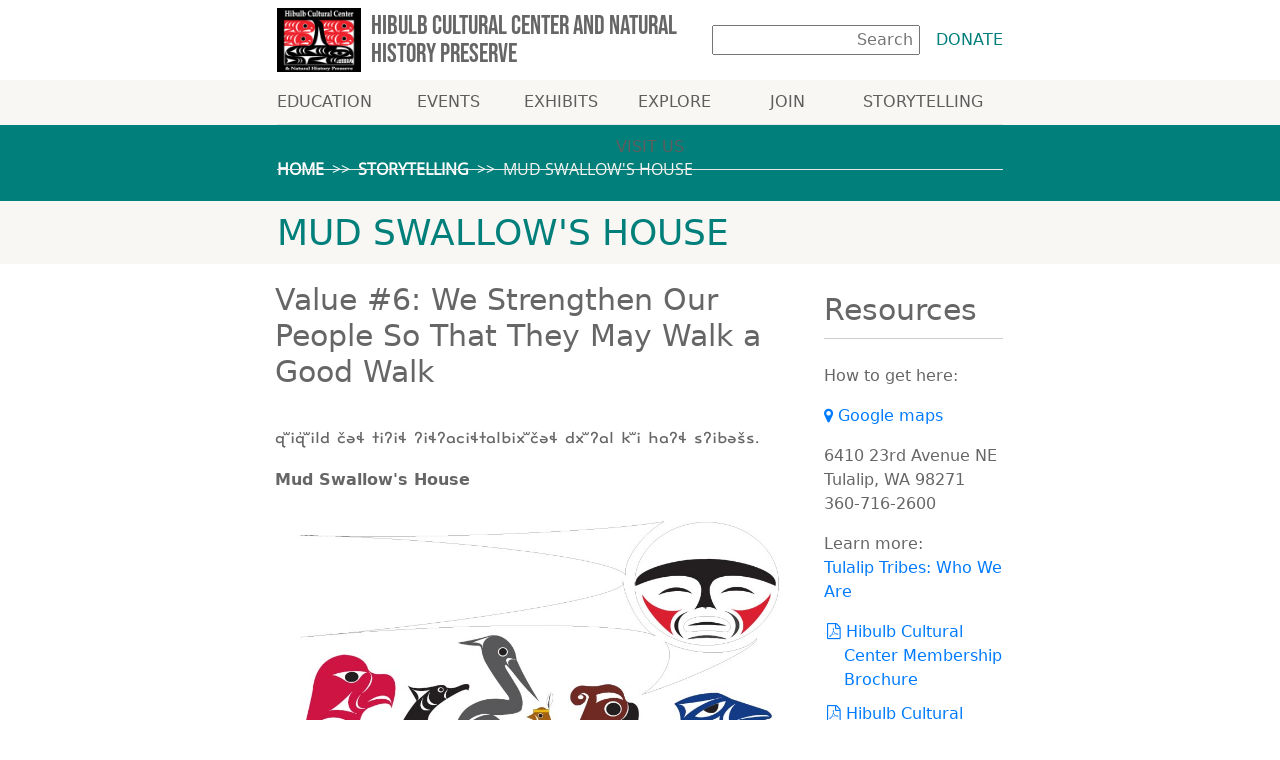

--- FILE ---
content_type: text/html; charset=utf-8
request_url: https://www.hibulbculturalcenter.org/Storytelling/MudSwallowsHouse
body_size: 34315
content:
<!DOCTYPE html>
<html lang="en">
<head>
    <!-- Google tag (gtag.js) --> 
    <script async src="https://www.googletagmanager.com/gtag/js?id=G-Y0GB5CDMQ7"></script> 
    <script> window.dataLayer = window.dataLayer || []; function gtag(){dataLayer.push(arguments);} gtag('js', new Date()); gtag('config', 'G-Y0GB5CDMQ7'); </script>
    
<meta charset="utf-8" />
<meta name="viewport" content="width=device-width, initial-scale=1.0">

            <title>Hibulb Cultural Center || Storytelling - Mud Swallow&#x27;s House</title>
            <meta name="description" content="Tulalip tribes storytelling value 6: We strengthen our people so that they may walk a good walk. Mud Swallow&#x27;s House told by Harriette Sheldon Dover (hayalc&#x313;a&#x294;). A long time ago, the Creator arranged for everyone to have a home. Time passed. He looked down and he observed &#x2013; the birds were sleeping everywhere! They didn&#x2019;t have houses." />
            <meta name="keywords" content="Tulalip Tribes, tribal, indegenous peoples stories, storyteller, storytelling, mud swallow&#x27;s house, oral storytelling, Tulalip ancestors, Creator, long time ago." />

    <link rel="shortcut icon" href="/favicon.ico" type="image/x-icon" />
<link rel="shortcut icon" href="/images/icons/favicon-16x16.png" type="image/x-icon" sizes="16x16" />
<link rel="shortcut icon" href="/images/icons/favicon-32x32.png" type="image/x-icon" sizes="32x32" />
<link rel="shortcut icon" href="/images/icons/favicon-96x96.png" type="image/x-icon" sizes="96x96" />
<link rel="apple-touch-icon-precomposed" href="/images/icons/apple-icon.png" sizes="192x192" />
<link rel="apple-touch-icon-precomposed" href="/images/icons/apple-icon-precomposed.png" sizes="192x192" />
<link rel="apple-touch-icon-precomposed" href="/images/icons/apple-icon-57x57.png" sizes="57x57" />
<link rel="apple-touch-icon-precomposed" href="/images/icons/apple-icon-60x60.png" sizes="60x60" />
<link rel="apple-touch-icon-precomposed" href="/images/icons/apple-icon-72x72.png" sizes="72x72" />
<link rel="apple-touch-icon-precomposed" href="/images/icons/apple-icon-76x76.png" sizes="76x76" />
<link rel="apple-touch-icon-precomposed" href="/images/icons/apple-icon-114x114.png" sizes="114x114" />
<link rel="apple-touch-icon-precomposed" href="/images/icons/apple-icon-120x120.png" sizes="120x120" />
<link rel="apple-touch-icon-precomposed" href="/images/icons/apple-icon-144x144.png" sizes="144x144" />
<link rel="apple-touch-icon-precomposed" href="/images/icons/apple-icon-152x152.png" sizes="152x152" />
<link rel="apple-touch-icon-precomposed" href="/images/icons/apple-icon-180x180.png" sizes="180x180" />
<meta name="msapplication-TileColor" content="#FFFFFF">
<meta name="msapplication-TileImage" content="~/images/icons/ms-icon-70x70.png" />
<meta name="msapplication-TileImage" content="~/images/icons/ms-icon-144x144.png" />
<meta name="msapplication-TileImage" content="~/images/icons/ms-icon-150x150.png" />
<meta name="msapplication-TileImage" content="~/images/icons/ms-icon-310x310.png" />
<link rel="shortcut icon" type="image/png" href="/images/icons/android-icon-36x36.png" sizes="36x36">
<link rel="shortcut icon" type="image/png" href="/images/icons/android-icon-48x48.png" sizes="48x48">
<link rel="shortcut icon" type="image/png" href="/images/icons/android-icon-72x72.png" sizes="72x72">
<link rel="shortcut icon" type="image/png" href="/images/icons/android-icon-96x96.png" sizes="96x96">
<link rel="shortcut icon" type="image/png" href="/images/icons/android-icon-144x144.png" sizes="144x144">
<link rel="shortcut icon" type="image/png" href="/images/icons/android-icon-192x192.png" sizes="192x192">
    <link href="/css/lib/bootstrap.min.css" rel="stylesheet" />
<link href="/css/lib/fontawesome.min.css" rel="stylesheet" />


    <link rel="stylesheet" href="/css/site.min.css" />
    <link rel="stylesheet" href="/css/site-sm.min.css" />
    <link rel="stylesheet" href="/css/site-md.min.css" />
    <link rel="stylesheet" href="/css/site-lg.min.css" />
    <link rel="stylesheet" href="/css/site-xl.min.css" />
    <link rel="stylesheet" href="/css/components/_forms.min.css" />
    <link rel="stylesheet" href="/css/components/_adminPanel.min.css" />


    
</head>
<body class="main-layout">
        <header class="first first-StorytellingMudSwallowsHouse">
	<section class="container">
		<section class="topbar">
    <a href="/">
        <img src="/images/logo.jpg" alt="Hibulb Cultural Center logo" />
        <h2>HIBULB CULTURAL CENTER<span class="d-block d-md-none"><br /></span> AND NATURAL HISTORY PRESERVE</h2>
    </a>
    <section class="search-section align-items-center">
    <div class="searchWrapper">
        <div class="search-icon">&#x1F50E;&#xFE0E;</div>
        <input name="search" type="text" class="mobile-collapse q" placeholder="Search" required />
    </div>    
    <a href="/Donate" target="_self" class="donate-icon">DONATE</a>
</section>
    <button type="button" class="navbar-toggle d-flex d-md-none" data-toggle="collapse" data-target="#navbar" aria-expanded="false" aria-controls="navbar" aria-label="Toggle navigation">
        <div class="animated-icon"><span></span><span></span><span></span></div>
    </button>
</section>
	</section>	
</header>
			<header class="StorytellingMudSwallowsHouse header-image" href="/">
				<img src="/Base/File/HCC-Layout-Header-2560x586" alt="Hibulb Cultural Center from the outside on the Tulalip reservation" />
			</header>
        <nav>
            <section class="container">
                <nav class="navbar navbar-default">
                    <div id="navbar" class="collapse navbar-collapse in">
                        <div id="searchMobile">
                            <section class="search-section align-items-center">
    <div class="searchWrapper">
        <div class="search-icon">&#x1F50E;&#xFE0E;</div>
        <input name="search" type="text" class="mobile-collapse q" placeholder="Search" required />
    </div>    
    <a href="/Donate" target="_self" class="donate-icon">DONATE</a>
</section>
                        </div>
                        <ul class="nav navbar-nav">
                                    <li class="dropdown">
                                        <a href="/Education" class="dropdown-toggle" data-toggle="dropdown" role="button" aria-expanded="false">Education <span class="caret"></span></a>
                                        <ul class="dropdown-menu" role="menu">
                                                    <li><a href="/Education/FieldTrips">Field Trips</a></li>
                                                    <li><a href="/Education/GroupTourForm">Group Tour Form</a></li>
                                                    <li><a href="/Education/Language">Language</a></li>
                                                    <li><a href="/Education/TeachingResources">Teaching Resources</a></li>
                                                    <li><a href="/Education/TulalipHistoryProject">Tulalip History Project</a></li>
                                        </ul>
                                    </li>
                                    <li class="dropdown">
                                        <a href="/Events" class="dropdown-toggle" data-toggle="dropdown" role="button" aria-expanded="false">Events <span class="caret"></span></a>
                                        <ul class="dropdown-menu" role="menu">
                                                    <li><a href="/Events/Calendar">Calendar</a></li>
                                                    <li><a href="/Events/PastEventsGallery">Past Events Gallery</a></li>
                                                    <li><a href="/Events/PastEventsVideos">Past Events Videos</a></li>
                                                    <li><a href="/Events/PastFilmFestivals">Past Film Festivals</a></li>
                                                    <li><a href="/Events/SeriesInfo">Series Info</a></li>
                                        </ul>
                                    </li>
                                    <li class="dropdown">
                                        <a href="/Exhibits" class="dropdown-toggle" data-toggle="dropdown" role="button" aria-expanded="false">Exhibits <span class="caret"></span></a>
                                        <ul class="dropdown-menu" role="menu">
                                                    <li><a href="/Exhibits/CanoeHall">Canoe Hall</a></li>
                                                    <li><a href="/Exhibits/Longhouse">Longhouse</a></li>
                                                    <li><a href="/Exhibits/MainGallery">Main Gallery</a></li>
                                                    <li><a href="/Exhibits/PastExhibits">Past Exhibits</a></li>
                                                    <li><a href="/Exhibits/PortraitsInRed">Portraits in RED</a></li>
                                                    <li><a href="/Exhibits/PowerOfWords">Power of Words</a></li>
                                                    <li><a href="/Exhibits/tabtabeb">tabtab&#x259;b</a></li>
                                                    <li><a href="/Exhibits/WarriorsWeRemember">Warriors We Remember</a></li>
                                                    <li><a href="/Exhibits/WovenWays">Woven Ways</a></li>
                                        </ul>
                                    </li>
                                    <li class="dropdown">
                                        <a href="/Explore" class="dropdown-toggle" data-toggle="dropdown" role="button" aria-expanded="false">Explore <span class="caret"></span></a>
                                        <ul class="dropdown-menu" role="menu">
                                                    <li><a href="/Explore/AboutTulalipPeople">About Tulalip People</a></li>
                                                    <li><a href="/Explore/Archaeology">Archaeology</a></li>
                                                    <li><a href="/Explore/Collections">Collections</a></li>
                                                    <li><a href="/Explore/NaturalPreserve">Natural Preserve</a></li>
                                                    <li><a href="/Explore/Rediscovery">Rediscovery</a></li>
                                                    <li><a href="/Explore/Videos">Videos</a></li>
                                        </ul>
                                    </li>
                                    <li class="dropdown">
                                        <a href="/Join" class="dropdown-toggle" data-toggle="dropdown" role="button" aria-expanded="false">Join <span class="caret"></span></a>
                                        <ul class="dropdown-menu" role="menu">
                                                    <li><a href="/Join/MembershipDetails">Membership Details</a></li>
                                                    <li><a href="/Join/Newsletter">Newsletter</a></li>
                                        </ul>
                                    </li>
                                    <li class="dropdown">
                                        <a href="/Storytelling" class="dropdown-toggle" data-toggle="dropdown" role="button" aria-expanded="false">Storytelling <span class="caret"></span></a>
                                        <ul class="dropdown-menu" role="menu">
                                                    <li><a href="/Storytelling/Preface">Preface</a></li>
                                                    <li><a href="/Storytelling/CraneAndChanger">Crane and Changer</a></li>
                                                    <li><a href="/Storytelling/HerFirstBasket">Her First Basket</a></li>
                                                    <li><a href="/Storytelling/HowDaylightWasStolen">How Daylight Was Stolen</a></li>
                                                    <li><a href="/Storytelling/TheStoryOfTheSalmonCeremony">The Story of the Salmon Ceremony</a></li>
                                                    <li><a href="/Storytelling/LiftingUpTheSky">Lifting Up the Sky</a></li>
                                                    <li><a href="/Storytelling/MudSwallowsHouse">Mud Swallow&#x27;s House</a></li>
                                                    <li><a href="/Storytelling/TheSealHuntingBrothers">The Seal Hunting Brothers</a></li>
                                                    <li><a href="/Storytelling/LanguageWarriors">Language Warriors</a></li>
                                        </ul>
                                    </li>
                                    <li class="dropdown">
                                        <a href="/VisitUs" class="dropdown-toggle" data-toggle="dropdown" role="button" aria-expanded="false">Visit Us <span class="caret"></span></a>
                                        <ul class="dropdown-menu" role="menu">
                                                    <li><a href="/VisitUs/AboutHibulbCulturalCenter">About Hibulb Cultural Center</a></li>
                                                    <li><a href="/VisitUs/Contact">Contact</a></li>
                                                    <li><a href="/VisitUs/GroupTourHoursRatesAndRentals">Group Tour Hours Rates and Rentals</a></li>
                                                    <li><a href="/VisitUs/Library">Library</a></li>
                                                    <li><a href="/VisitUs/Volunteer">Volunteer</a></li>
                                        </ul>
                                    </li>
                        </ul>
                    </div>
                </nav>
            </section>
                    <div class="background-color-turquoise">
            <div class="container">
                <nav class="breadcrumb" aria-label="breadcrumb" role="navigation">

                            <a href='/Home'>Home</a><span>&nbsp;&nbsp;>>&nbsp;&nbsp;</span>
                            <a href='/Storytelling'>Storytelling</a><span>&nbsp;&nbsp;>>&nbsp;&nbsp;</span>
                            <span class="color-grey1">Mud Swallow&#x27;s House</span>
                </nav>
            </div>
        </div>


            
        <div class="background-color-grey1 title">
            <div class="container">
                <h1>Mud Swallow&#x27;s House</h1>
            </div>
        </div>

        </nav>


        <script defer src="/js/lib/bootstrap.bundle.min.js"></script>
<script defer src="/js/lib/jquery-3.6.0.min.js"></script>
<script defer src="/js/site.js"></script>
<script defer src="/js/zepto.js"></script>
<script defer src="/js/jquery-urlvars.js"></script>
<script defer src="/js/jquery-plugin-collection.js"></script>
<script defer src="/js/components/_ga.js"></script>
<script defer src="/js/components/_play-vimeo.js"></script>
<script defer src="/js/components/_videogrid.js"></script>
        <div class="container">
            <main role="main">
                
            <main class="container-fluid content StorytellingMudSwallowsHouse" role="main">
                <div class="container">
                    <div class="d-flex flex-wrap">
                        <section class="main-area-content col-12 col-md-9">
                                    
    <div class="row">
        

<div class="section col-12">
            <section class="page-description-content inner-section">
                
            <div class="resource">
<h2>Value #6: We Strengthen Our People So That They May Walk a Good Walk</h2> <p class="font-lushootseed">qʷiq̓ʷild čəɬ tiʔiɬ ʔiɬʔaciɬtalbixʷčəɬ dxʷʔal kʷi haʔɬ sʔibəšs.</p> <p><strong>Mud Swallow's House</strong></p>            </div>
            <div class="resource">
                                <img src="/Base/File/HCC-Storytelling-SwallowsMudHouse-Image" alt="Hibulb Cultural Center &amp; Natural History Preserve Storytelling Mud Swallows House. Value #6: We strengthen our people so that they may walk a good walk, told by (hayalc&#x313;a&#x294;) Harriette Shelton Dover." />
            </div>
            <div class="resource">
<p>Told by <span class="font-lushootseed">hayalc̓aʔ</span>, Harriette Shelton Dover.</p>
<p>A long time ago, the Creator arranged for everyone to have a home. Time passed. He looked down and he observed – the birds were sleeping everywhere! They didn’t have houses.</p>
<p>Now the Creator came, and as he came, as he traveled, the earth was brightly lit. No one could see his face, it was so brightly lit as he traveled from the east.</p>
<p>He arrived. Now he invited every species of bird, all of these who fly: "Come on, you folks! Come on, raven, crow, pigeon, crane, eagle, blue jay, ducks, night hawk, robin, thrush, hummingbird, seagull, grouse, barn owl, hoot owl. Come on, you folks!"</p>
<p>"I shall show you how to make your houses."</p>
<p>So they all came, eager to learn. They sat and listened respectfully – all but this one!</p>
<p>This one just kept on talking. Her friends would advise her to stop, but she would just say, "Oh, why should I listen? Anyone knows how to build a house."</p>
<p>Everyone worked now, fixing where they shall be living – except this one.</p>
<p>She is dressed up, dolled up in her finery. She has on a hat with a pretty feather. She wears a necklace as she visits around, talking.</p>
<p>In vain they try to stop her. "You had better fix your house!" No, she just keeps talking to everyone.</p>
<p>Then they hear: the Creator is returning, they say, and he wishes to see how they have built their homes.</p>
<p>Now she got worried. "What did he say to me? How did he say for me to fix my house? Help me, my friends!"</p>
<p>"Oh, get away. We won’t help you. You didn’t listen. Get away! We are working, and you are just disturbing us. Get away!"</p>
<p>Now she frantically ran around. "What shall I do? How can I fix a house for myself?" The feather on her hat broke and collapsed. Her necklace broke and fell all over the ground.</p>
<p>Now as she ran hither and yon, she came to the river and she felt around. "Oh, maybe I can use this to make my house." She gathered this mud and she put it up in the tree. It just fell as it broke apart. Again she fixed it, and it just fell down.</p>
<p>Then she took some little sticks and put them with the mud, and she again put it where she put it, and there it is.</p>
<p>The Creator arrived, observed how the birds had followed his instructions, and he praised them. "Oh, how well you have all done."</p>
<p>He came to this one. She was crying as she looked at hers. Then he looked at it, and he decreed: "Since you did not listen to me, your house will be like this forever from now on!"</p>
<p>This is the house of Mud Swallow as you see it yet today. She lives in the house she made out of mud because she did not listen to the Creator a long time ago!</p>
<p>So you had better listen well when someone is talking to you, giving you advice and instructions, lest you too shall be like Mud Swallow and have to live in a mud house! That is the end.</p>
<p><i>Artwork by Jason Gobin. Lushootseed provided by Tulalip Lushootseed Department.</i></p>

            </div>

            </section>
</div>
    </div>

                        </section>
                            <section class="page-articles-content col-12 col-md-3">
                                    
    <section class="page-article inner-section">
        
        <h2>Resources</h2>
            <div class="resource">
<p>
	How to get here:
</p>
<p>
	<a href="http://maps.google.com/maps?daddr=6410+23rd+Ave+NE,+Tulalip,+WA+98271&hl=en&sll=48.053773,-122.200885&sspn=0.011231,0.01929&geocode=CeN0RGpmjcBJFQc-3QIdyFy3-CnzO3n3YFSFVDHTAXdoJqNjaQ&mra=ls&t=h&z=16"
		target="_blank">
		<i class="fa fa-map-marker"></i>
		<span>Google maps</span>
		</a>
</p>
<p>
	6410 23rd Avenue NE<br />
	Tulalip, WA 98271<br />
	360-716-2600
</p>            </div>
            <div class="resource">
        <p>
            Learn more:
            <br />
            <a href="http://www.tulaliptribes-nsn.gov/WhoWeAre" target="_blank">Tulalip Tribes: Who We Are</a>
        </p>            </div>
            <div class="pdf-link  resource">
                                <a href="/Base/File/HCC-PDF-Membership-Brochure" target="_blank">
                                    <i class="fa fa-file-pdf-o"></i>
Hibulb Cultural Center Membership Brochure                                </a>
            </div>
            <div class="pdf-link resource">
                                <a href="/Base/File/HCC-PDF-Corporate-Membership-Brochure" target="_blank">
                                    <i class="fa fa-file-pdf-o"></i>
Hibulb Cultural Center Corporate Membership Brochure                                </a>
            </div>
            <div class="pdf-link resource">
                                <a href="/Base/File/Recommended-Reading-List-20250110" target="_blank">
                                    <i class="fa fa-file-pdf-o"></i>
Recommended Reading List                                </a>
            </div>
            <div class="resource">
<hr>
<p class="mb-2"><a href="/Education/GroupTourForm"><i class="fa fa-link"></i> Group Tour Request Form</a></p>            </div>
            <div class="resource">
                                <a href="/Base/File/HCC-EducationTeaching-GroupToursBrochure-2022-01-18" target="_blank">
                                    <i class="fa fa-file-pdf-o"></i>
Education Brochure                                </a>
            </div>

    </section>

                            </section>
                    </div>
                </div>
            </main>

            </main>
        </div>
            <div class="container-fluid background-color-grey1">
        <footer class="container site-footer">
            <div class="container">
                <div class="row">
                    <div class="col-md-4 widget footer-widget">
                        <img src="/images/logo.jpg" alt="Logo">
						<p>The Hibulb Cultural Center and Natural History Preserve is now accepting donation of tribal artifacts.</p>
                    </div>
                    <div class="col-md-8 d-none d-md-flex">
                        <ul class="list-inline d-flex justify-content-around">
                                            <li class="list-inline-item">
                                                <a href="/Education" class=" nav-item font-weight-bold" target="_self">Education</a>
                                                    <ul class="list-group">
                                                                <li class="list-group-item pl-0"><a href="/Education/FieldTrips">Field Trips</a></li>
                                                                <li class="list-group-item pl-0"><a href="/Education/GroupTourForm">Group Tour Form</a></li>
                                                                <li class="list-group-item pl-0"><a href="/Education/Language">Language</a></li>
                                                                <li class="list-group-item pl-0"><a href="/Education/TeachingResources">Teaching Resources</a></li>
                                                                <li class="list-group-item pl-0"><a href="/Education/TulalipHistoryProject">Tulalip History Project</a></li>
                                                    </ul>
                                            </li>
                                            <li class="list-inline-item">
                                                <a href="/Events" class=" nav-item font-weight-bold" target="_self">Events</a>
                                                    <ul class="list-group">
                                                                <li class="list-group-item pl-0"><a href="/Events/Calendar">Calendar</a></li>
                                                                <li class="list-group-item pl-0"><a href="/Events/PastEventsGallery">Past Events Gallery</a></li>
                                                                <li class="list-group-item pl-0"><a href="/Events/PastEventsVideos">Past Events Videos</a></li>
                                                                <li class="list-group-item pl-0"><a href="/Events/PastFilmFestivals">Past Film Festivals</a></li>
                                                                <li class="list-group-item pl-0"><a href="/Events/SeriesInfo">Series Info</a></li>
                                                    </ul>
                                            </li>
                                            <li class="list-inline-item">
                                                <a href="/Exhibits" class=" nav-item font-weight-bold" target="_self">Exhibits</a>
                                                    <ul class="list-group">
                                                                <li class="list-group-item pl-0"><a href="/Exhibits/CanoeHall">Canoe Hall</a></li>
                                                                <li class="list-group-item pl-0"><a href="/Exhibits/Longhouse">Longhouse</a></li>
                                                                <li class="list-group-item pl-0"><a href="/Exhibits/MainGallery">Main Gallery</a></li>
                                                                <li class="list-group-item pl-0"><a href="/Exhibits/PastExhibits">Past Exhibits</a></li>
                                                                <li class="list-group-item pl-0"><a href="/Exhibits/PortraitsInRed">Portraits in RED</a></li>
                                                                <li class="list-group-item pl-0"><a href="/Exhibits/PowerOfWords">Power of Words</a></li>
                                                                <li class="list-group-item pl-0"><a href="/Exhibits/tabtabeb">tabtab&#x259;b</a></li>
                                                                <li class="list-group-item pl-0"><a href="/Exhibits/WarriorsWeRemember">Warriors We Remember</a></li>
                                                                <li class="list-group-item pl-0"><a href="/Exhibits/WovenWays">Woven Ways</a></li>
                                                    </ul>
                                            </li>
                                            <li class="list-inline-item">
                                                <a href="/Explore" class=" nav-item font-weight-bold" target="_self">Explore</a>
                                                    <ul class="list-group">
                                                                <li class="list-group-item pl-0"><a href="/Explore/AboutTulalipPeople">About Tulalip People</a></li>
                                                                <li class="list-group-item pl-0"><a href="/Explore/Archaeology">Archaeology</a></li>
                                                                <li class="list-group-item pl-0"><a href="/Explore/Collections">Collections</a></li>
                                                                <li class="list-group-item pl-0"><a href="/Explore/NaturalPreserve">Natural Preserve</a></li>
                                                                <li class="list-group-item pl-0"><a href="/Explore/Rediscovery">Rediscovery</a></li>
                                                                <li class="list-group-item pl-0"><a href="/Explore/Videos">Videos</a></li>
                                                    </ul>
                                            </li>
                                            <li class="list-inline-item">
                                                <a href="/Join" class=" nav-item font-weight-bold" target="_self">Join</a>
                                                    <ul class="list-group">
                                                                <li class="list-group-item pl-0"><a href="/Join/MembershipDetails">Membership Details</a></li>
                                                                <li class="list-group-item pl-0"><a href="/Join/Newsletter">Newsletter</a></li>
                                                    </ul>
                                            </li>
                                            <li class="list-inline-item">
                                                <a href="/Storytelling" class=" nav-item font-weight-bold" target="_self">Storytelling</a>
                                                    <ul class="list-group">
                                                                <li class="list-group-item pl-0"><a href="/Storytelling/Preface">Preface</a></li>
                                                                <li class="list-group-item pl-0"><a href="/Storytelling/CraneAndChanger">Crane and Changer</a></li>
                                                                <li class="list-group-item pl-0"><a href="/Storytelling/HerFirstBasket">Her First Basket</a></li>
                                                                <li class="list-group-item pl-0"><a href="/Storytelling/HowDaylightWasStolen">How Daylight Was Stolen</a></li>
                                                                <li class="list-group-item pl-0"><a href="/Storytelling/TheStoryOfTheSalmonCeremony">The Story of the Salmon Ceremony</a></li>
                                                                <li class="list-group-item pl-0"><a href="/Storytelling/LiftingUpTheSky">Lifting Up the Sky</a></li>
                                                                <li class="list-group-item pl-0"><a href="/Storytelling/MudSwallowsHouse">Mud Swallow&#x27;s House</a></li>
                                                                <li class="list-group-item pl-0"><a href="/Storytelling/TheSealHuntingBrothers">The Seal Hunting Brothers</a></li>
                                                                <li class="list-group-item pl-0"><a href="/Storytelling/LanguageWarriors">Language Warriors</a></li>
                                                    </ul>
                                            </li>
                                            <li class="list-inline-item">
                                                <a href="/VisitUs" class=" nav-item font-weight-bold" target="_self">Visit Us</a>
                                                    <ul class="list-group">
                                                                <li class="list-group-item pl-0"><a href="/VisitUs/AboutHibulbCulturalCenter">About Hibulb Cultural Center</a></li>
                                                                <li class="list-group-item pl-0"><a href="/VisitUs/Contact">Contact</a></li>
                                                                <li class="list-group-item pl-0"><a href="/VisitUs/GroupTourHoursRatesAndRentals">Group Tour Hours Rates and Rentals</a></li>
                                                                <li class="list-group-item pl-0"><a href="/VisitUs/Library">Library</a></li>
                                                                <li class="list-group-item pl-0"><a href="/VisitUs/Volunteer">Volunteer</a></li>
                                                    </ul>
                                            </li>
                        </ul>
                    </div>
                </div>
            </div>
        </footer>
        <footer class="site-footer-bottom background-color-grey5">
            <div class="container">
                <div class="row flex-column flex-lg-row">
                    <div class="col-lg-6 col-12">
                        <p class="font-11 m-0 text-center text-lg-left">Copyright &copy; 2026 Hibulb Cultural Center.<br />All Rights Reserved.</p>
                    </div>
                    <div class="col-lg-6 col-12">
                        <ul class="list-inline d-flex justify-content-center justify-content-lg-end mb-0">
                            <li class="list-inline-item"><a href="https://www.tulalipfoundation.org" target="_blank">Tulalip Foundation</a></li>
                            <li class="list-inline-item"><a href="https://tulaliplushootseed.com/" target="_blank">Tulalip Lushootseed</a></li>
                        </ul>
                        <ul class="list-inline d-flex justify-content-center justify-content-lg-end mb-0">
                                            <li class="list-inline-item"><a href="/VisitUs/Contact" class=" nav-item" target="_self">Contact Us</a></li>
                                            <li class="list-inline-item"><a href="/Directions" class=" nav-item" target="_self">Directions</a></li>
                                            <li class="list-inline-item"><a href="/PrivacyPolicy" class=" nav-item" target="_self">Privacy</a></li>
                                            <li class="list-inline-item"><a href="/Home/Sitemap" class=" nav-item" target="_self">Sitemap</a></li>
                                            <li class="list-inline-item"><a href="/TermsOfUse" class=" nav-item" target="_self">Terms of Use</a></li>
                        </ul>
                    </div>
                </div>
                <div class="row environment">
                    <p class="text-center col-12">
                        PROD5-20260121-2117
                    </p>
                </div>
            </div>
        </footer>
    </div>

 </body>
</html>

--- FILE ---
content_type: text/css
request_url: https://www.hibulbculturalcenter.org/css/site.min.css
body_size: 26269
content:
@charset "UTF-8";:root{--color-black:#000;--color-grey1:#f8f7f3;--color-grey2:#f5f5f5;--color-grey3:#e9e6da;--color-grey4:#e7e7e7;--color-grey5:#ebebeb;--color-grey6:#ccc;--color-grey7:#909090;--color-grey8:#999;--color-grey9:#5e5e5e;--color-grey10:#666;--color-grey11:#333;--color-link:#007bff;--color-link-visited:#e83e8c;--color-shadow:#f5f5f5;--color-transparent:transparent;--color-turquoise:#007f7b;--color-white:#fff;--color-es-blue:#5499a8;--coior-es-brown:#764800;--color-es-green:#74a157;--color-es-grey:#434244;--color-es-purple:#60528c;--color-es-red:#ad1f24;--color-es-yellow:#c99441;}.background-.color-es-brown{background-color:var(--color-es-brown) !important;}.background-color-grey1{background-color:var(--color-grey1) !important;}.background-color-grey1{background-color:var(--color-grey1) !important;}.background-color-grey5{background-color:var(--color-grey5) !important;}.background-color-grey9{background-color:var(--color-grey9) !important;}.background-color-transparent{background-color:var(--color-transparent) !important;}.background-color-turquoise{background-color:var(--color-turquoise) !important;}.color-es-brown{color:var(--color-es-brown) !important;}.color-grey1{color:var(--color-grey1) !important;}.color-grey7{color:var(--color-grey7) !important;}.color-turquoise{color:var(--color-turquoise) !important;}:root{--font-bebas-neue:'Bebas Neue',cursive;--font-lushootseed:'lushootseed';--font-open-sans:'Open Sans',sans-serif;--font-roboto:'Roboto',sans-serif;}@font-face{font-display:initial;font-family:'Bebas Neue';src:url("/fonts/BebasNeue.ttf") format("truetype");}@font-face{font-display:initial;font-family:'Open Sans';src:url("/fonts/OpenSans.ttf") format("truetype");}@font-face{font-display:initial;font-family:'Roboto';src:url("/fonts/Roboto-Medium.ttf") format("truetype");}@font-face{font-family:'lushootseed';src:url("/fonts/LushootseedSulad.eot?") format("embedded-opentype");src:local("☺"),url("/fonts/LushootseedSulad.otf") format("opentype"),url("/fonts/LushootseedSulad.woff") format("woff"),url("/fonts/Lushootseed.ttf") format("truetype"),url("/fonts/LushootseedSulad.svg") format("svg");font-display:initial;font-weight:normal;font-style:normal;font-size:120%;}.font-lushootseed{font-family:var(--font-lushootseed);font-size:116%;}:root{--separator:1px solid var(--color-grey6);--content-width:375px;}@media(min-width:576px){:root{--content-width:560px;}}@media(min-width:768px){:root{--content-width:750px;}}@media(min-width:1440px){:root{--content-width:1040px;}}.home-content.row .widget-content.inner-section{padding-right:0;}.home-content.row .widget-content.inner-section .carousel-inner.row{width:auto !important;}.eventcard-container{flex-wrap:nowrap;overflow:hidden;padding-bottom:10px;}.eventcard-container .eventcard{background-color:#fff;box-shadow:0 .2rem .3rem rgba(0,0,0,.2) !important;cursor:pointer;padding-bottom:10px;margin-right:1.1%;--bs-gutter-x:0;border:1px solid #ebebeb;border-radius:0 !important;}.eventcard-container .eventcard h3{font-size:16px;font-weight:bold;text-align:left;}.eventcard-container .eventcard .imgWrapper{height:170px;}.eventcard-container .eventcard .imgWrapper img{margin:0 auto 10px;}.eventcard-container .eventcard .eventDetails{padding:10px 10px 0 10px;}.eventcard-container .eventcard .category{background-color:var(--color-turquoise);border-radius:5px;color:var(--color-white);font-family:var(--font-open-sans);font-size:8pt;font-weight:bold;padding:2px 4px;text-align:center;margin-left:5px;}.eventcard-container .eventcard .weekday{font-display:initial;font-family:var(--font-open-sans);font-size:12px;}.eventcard-container .eventcard .event-long-description p:first-of-type{margin-top:0;}.widget-content h2:first-of-type,.events-pages h2:first-of-type{margin-bottom:15px !important;}.eventcard-container .eventcard:last-of-type{margin-right:0;}.upcoming-events{display:flex;justify-content:space-between;}.upcoming-events h2{font-size:24px;}.upcoming-events a,.upcoming-events a:visited{background-color:var(--color-turquoise);border-radius:4px;color:var(--color-white);font-size:16px;font-weight:bold;height:30px;padding:2px 8px;margin-top:2px;}@media screen and (min-width:768px){.upcoming-events h2{font-size:24px;}.upcoming-events a,.upcoming-events a:visited{background-color:var(--color-turquoise);border-radius:4px;color:var(--color-white);font-size:18px;font-weight:bold;height:34px;padding:2px 10px 0;}}html{position:relative;min-height:100%;font-size:14px;}body{color:var(--color-grey10);overflow-x:hidden;}.container{max-width:var(--content-width);}.container .container,.container .container-fluid,.container .container-lg,.container .container-md,.container .container-sm,.container .container-xl,.container .container-xxl{padding-right:var(--bs-gutter-x,.3rem);padding-left:var(--bs-gutter-x,.3rem);margin-left:8px;}.content{max-width:var(--content-width);}.content[class^="Home"]{margin-top:425px;}.main-area-content{min-height:500px;margin-top:150px;margin-bottom:0;}.main-area-content .home-content.row{margin-top:250px;}.home-content .page-description-content img{margin:0 20px 10px 0;float:left;}.home-content .page-description-content h2:not(.no-border){border-bottom:4px solid var(--color-grey6) !important;padding-bottom:10px;margin-bottom:25px;}.widget-content .upcoming-events h2.no-border{border-bottom:none;}.vimeo-container{position:relative;overflow:hidden;padding-top:56.25%;}.vimeo-container .vimeo{position:absolute;top:0;left:0;bottom:0;right:0;width:100%;height:100%;}.ExploreRediscovery .widget-content .featuredVideoContainer{display:none;}.page-description-content,.widget-content{padding:20px 0 50px;}.page-description-content h2:first-of-type,.widget-content h2:first-of-type{border-bottom:var(--separator);padding-bottom:10px;margin-bottom:25px;}.page-description-content h2:first-of-type:not(.no-border),.widget-content h2:first-of-type:not(.no-border){border-bottom:0 none;}.page-description-content img,.widget-content img{max-width:100%;}.page-articles-content{padding:20px 0 50px;}.page-articles-content h2:first-of-type{border-bottom:var(--separator);padding-bottom:10px;margin-bottom:25px;}.page-articles-content .page-article p:first-of-type{margin-top:0;}.modal-dialog{max-width:800px;margin:30px auto;}.modal-body{position:relative;padding:0;}.btn-close{position:absolute;right:-30px;top:0;}.bs-example{margin:20px;}.modal-dialog iframe{margin:0 auto;display:block;}.table>:not(caption)>*>*{font-size:1rem !important;color:#666 !important;}.row.section.col-12{padding-left:unset;}.display-7{font-size:2rem;font-weight:300;line-height:1.2;}.float-left{float:left;}.float-right{float:right;}.font-size-16{font-size:16px;}.font-weight-bold{font-weight:bold;}.h-30{height:30px;}.ul.list-bulleted-flush{padding-left:.75rem;}ul.list-bulleted li,.list-item-bulleted{list-style:disc;}.list-group-item{background-color:var(--color-transparent);border:0 none;padding:.5rem;}.list-group-numbered{margin-left:20px;text-indent:-20px;}.list-group-numbered ul{margin-left:0;text-indent:0;}.mw-100{max-width:100%;}.mb-0{margin-bottom:0 !important;}.mb-30{margin-bottom:30px !important;}.mb-50{margin-bottom:50px !important;}.mb-spacer{margin-bottom:-7.5rem 0 0 1rem;}.ml-2{margin-left:.5rem !important;}.ml-3{margin-left:1rem !important;}.mr-1{margin-right:.25rem !important;}.mr-2{margin-right:.5rem !important;}.mr-3{margin-right:1rem !important;}.mt-1{margin-top:.25rem !important;}.mt-2rem{margin-top:2rem !important;}.mt-10{margin-top:10px !important;}.mt-25{margin-top:25px !important;}.mt-50{margin-top:50px !important;}.pb-0{padding-bottom:0 !important;}.pb-50{padding-bottom:50px !important;}.pdf-link a{display:block;margin:0 0 10px 20px;text-indent:-8.75px;}.pl-0{padding-left:0 !important;}.pl-10{padding-left:10px !important;}.pr-0{padding-right:0 !important;}.pr-50{padding-right:50px !important;}.pt-0{padding-top:0 !important;}.pt-50{padding-top:50px !important;}.resize-both{resize:both;}ul.leaders{max-width:40em;padding:0;overflow-x:hidden;list-style:none;}ul.leaders li:before{float:left;width:0;white-space:nowrap;content:". . . . . . . . . . . . . . . . . . . . " ". . . . . . . . . . . . . . . . . . . . " ". . . . . . . . . . . . . . . . . . . . " ". . . . . . . . . . . . . . . . . . . . ";}ul.leaders span:first-child{padding-right:.33em;background:#fff;}ul.leaders span+span{float:right;padding-left:.33em;background:#fff;}.w-30{width:30px;}.w-40p{width:40%;}.MapImage{width:100%;}.MapImage img{width:100%;margin-bottom:20px;}footer{padding:20px 0 0;}footer:first-of-type{padding:50px 15px;}footer .footer-widget~div{display:flex;padding-left:50px;}footer .footer-widget img{display:block;margin:0 auto 20px;}footer a{color:var(--color-grey-9);}footer a:hover{color:var(--color-turquoise) !important;}footer a:visited{color:var(--color-grey-9);}footer.site-footer-bottom{font-size:11px;padding-top:10px;}footer .environment p{margin-bottom:10px;text-align:center;color:#ccc;}header{background-color:rgba(255,255,255,.5);display:none;position:relative;z-index:1;}header.Home,header.first,header.first-Home{display:flex;}div.headerNotification{color:#000;position:relative;width:100%;text-align:center;padding:10px;font-size:15pt;}.searchLink{font-size:17pt;text-transform:uppercase;font-weight:bold;}.snippet{display:inline-block;padding-top:5px;}.snippet+span{display:block;margin-top:3px;}#searchMobile{padding:1rem 0;}#searchMobile .search-section{display:flex;margin-top:auto;margin-bottom:auto;order:3;width:100%;transition:all .4s linear;}#searchMobile .search-section input[type='text']{width:100%;}#searchMobile .search-section label{align-self:center;display:none;padding-right:5px;transition:all .4s linear;}#searchMobile .search-section .search-icon{margin-left:auto;order:2;cursor:pointer;position:absolute;left:165px;}#searchMobile .search-section *{display:flex;}@media screen and (min-width:400px){.searchPageSearchBarWrapper{width:10%;min-width:400px;}}@media screen and (min-width:576px){.searchPageSearchBarWrapper{width:20%;min-width:525px;}}@media screen and (min-width:768px){.searchPageSearchBarWrapper{width:30%;min-width:725px;}}@media screen and (min-width:1440px){.searchPageSearchBarWrapper{width:40%;min-width:1040px;}}.searchPageSearchBarBg{background-color:#fff;}.searchPageSearchBarBg .searchPageSearchBarWrapper{height:100px;margin:auto;}.searchPageSearchBarBg .searchPageSearchBarWrapper .searchPageSearchBar{display:inline-flex;margin-top:20px;}.searchPageSearchBarBg .searchPageSearchBarWrapper input{margin-left:10px;}.searchPageSearchBarBg .searchPageSearchBarWrapper hr{height:2px;background-color:var(--color-turquoise);opacity:1;}header.header-image{height:500px;left:0;position:absolute;right:0;top:0;z-index:0;}header.header-image img{width:100%;height:500px;object-fit:none;}header.header-image+nav{background-color:var(--color-grey1);position:absolute;width:100%;z-index:2;}.donate-icon{color:var(--color-turquoise);position:relative;}.q{margin-right:1rem;}.q+a{border-left:1px solid #909090;padding-left:1rem;}.topbar{display:flex;flex-wrap:wrap;height:80px;justify-content:space-between;min-width:380px;position:relative;z-index:3;}.topbar>a{align-items:center;display:flex;height:100%;text-decoration:none;margin:0;}.topbar>a:hover{text-decoration:none;}.topbar>a>img{height:80%;margin-right:10px;}.topbar h2{border-bottom:0 none;color:var(--color-grey10);font-display:initial;font-family:var(--font-bebas-neue);font-size:20px;line-height:.5;margin-top:1px;margin-bottom:0;text-transform:uppercase;}.topbar .q{opacity:1;padding-right:5px;text-indent:10px;transition:width .4s linear;vertical-align:middle;width:100%;}.topbar .q.mobile-collapse{opacity:0;width:0;}.topbar .search-icon{height:32px;vertical-align:middle;cursor:pointer;}.topbar .search-section{align-items:center;display:flex;margin-top:auto;margin-bottom:auto;order:3;width:100%;transition:all .4s linear;}.topbar .search-section label{align-self:center;display:none;padding-right:5px;transition:all .4s linear;}.topbar .search-section *{display:flex;}.topbar .search-section input::placeholder{text-align:right;}@media(min-width:1439px){.navbar-nav{margin-left:15px;}}@media(max-width:1439px){.navbar-nav a{padding:12px 0;}}@media(max-width:768px){.topbar .search-section{display:none;}}@media(min-width:768px){header.header-image+nav{position:relative;}#searchMobile{display:none;}.topbar{flex-wrap:nowrap;}.topbar h2{font-size:26px;line-height:1.1;}.topbar .search-section{order:2;width:auto;}.topbar .search-section .search-icon{margin-left:0;order:1;display:none;}.topbar .search-section .q{width:auto;}.topbar .search-section .q.mobile-collapse{opacity:1;width:auto;}.topbar .search-section label{display:flex;text-transform:uppercase;}}@media(min-width:476px) and (max-width:767px){.topbar h2{font-size:22px;}.topbar a>img{height:75%;}}.nav>li>div{position:relative;display:block;padding:10px 15px;cursor:default;}.navbar{background:var(--color-grey1);padding:0;}.navbar-toggle{background:none;border:0 none;position:absolute;right:45px;top:10px;}@media screen and (min-width:768px){#navbar,.navbar{height:45px;}}.navbar-nav>li>div{border-bottom:1px solid var(--color-grey4);line-height:20px;padding-top:15px;padding-bottom:15px;}.navbar-collapse.collapse{display:none;}@media screen and (max-width:991px){.navbar-nav{margin-left:0;}}@media screen and (max-width:768px){.dropdown{padding:10px 0;border-bottom:1px solid #d3d3d3;}}@media screen and (max-width:567px){.dropdown-menu{max-height:295px;overflow-y:scroll;}}.dropdown{cursor:pointer;}.dropdown a{color:var(--color-grey9);}.dropdown .dropdown-toggle{text-transform:uppercase;}.dropdown .dropdown-toggle:after{display:inline-block;right:0;top:16px;position:absolute;pointer-events:none;}.dropdown-open{background:var(--color-grey4);display:flex;transition:all .1s;}.dropdown-open+.dropdown-menu{display:block;padding:0;}.dropdown-open+.dropdown-menu a{border-bottom:1px solid var(--color-grey4);display:block;padding:10px 20px;text-decoration:none;white-space:nowrap;}.animated-icon{width:30px;height:20px;position:relative;margin:0;-webkit-transform:rotate(0deg);-moz-transform:rotate(0deg);-o-transform:rotate(0deg);transform:rotate(0deg);-webkit-transition:.5s ease-in-out;-moz-transition:.5s ease-in-out;-o-transition:.5s ease-in-out;transition:.5s ease-in-out;cursor:pointer;}.animated-icon span{display:block;position:absolute;height:3px;width:100%;border-radius:9px;opacity:1;left:0;-webkit-transform:rotate(0deg);-moz-transform:rotate(0deg);-o-transform:rotate(0deg);transform:rotate(0deg);-webkit-transition:.25s ease-in-out;-moz-transition:.25s ease-in-out;-o-transition:.25s ease-in-out;transition:.25s ease-in-out;background:var(--color-grey7);}.animated-icon span:nth-child(1){top:0;-webkit-transform-origin:left center;-moz-transform-origin:left center;-o-transform-origin:left center;transform-origin:left center;}.animated-icon span:nth-child(2){top:10px;-webkit-transform-origin:left center;-moz-transform-origin:left center;-o-transform-origin:left center;transform-origin:left center;}.animated-icon span:nth-child(3){top:20px;-webkit-transform-origin:left center;-moz-transform-origin:left center;-o-transform-origin:left center;transform-origin:left center;}.animated-icon.open span:nth-child(1){-webkit-transform:rotate(45deg);-moz-transform:rotate(45deg);-o-transform:rotate(45deg);transform:rotate(45deg);top:0;left:8px;}.animated-icon.open span:nth-child(2){width:0;opacity:0;}.animated-icon.open span:nth-child(3){-webkit-transform:rotate(-45deg);-moz-transform:rotate(-45deg);-o-transform:rotate(-45deg);transform:rotate(-45deg);top:21px;left:8px;}.breadcrumb{align-content:center;background-color:var(--color-turquoise);color:var(--color-white);font-display:initial;font-family:var(--font-open-sans);font-size:16px;height:76px;margin-bottom:0;padding:11px 0 0 0;text-transform:uppercase;}.breadcrumb a,.breadcrumb a:hover,.breadcrumb a:visited{color:var(--color-white);font-weight:bold;}.title h1{color:var(--color-turquoise);padding:10px 0;text-transform:uppercase;font-size:1.8rem;}@media(min-width:768px){.title{background-color:var(--color-grey1);}.title h1{color:var(--color-turquoise);padding:10px 0;text-transform:uppercase;font-size:36px;}.dropdown{flex:1;text-align:center;}.dropdown:first-of-type{text-align:left;}.dropdown:last-of-type{text-align:right;}.dropdown:hover>.dropdown-menu{display:block;padding:0;}.dropdown:first-of-type .dropdown-toggle{padding-left:0;}.dropdown:last-of-type .dropdown-toggle{padding-right:0;}.dropdown .dropdown-toggle:after{display:none;}.navbar-nav{flex-direction:row;height:100%;justify-content:space-evenly;position:absolute;width:100%;}.navbar-nav .dropdown-menu{position:absolute;}.navbar-nav a{border-bottom:1px solid var(--color-grey4);display:block;height:100%;padding:10px 20px;text-align:center;text-transform:uppercase;white-space:nowrap;}.navbar-nav a:hover{color:var(--color-turquoise) !important;}.navbar-nav a:visited{color:var(--color-grey-9);}.navbar-nav>li>div{border-bottom:0 none !important;}.navbar-nav>li>li>ul:before{position:absolute;left:50%;top:auto;margin:-10px 0 0 -10px;width:0;height:0;border:solid transparent;border-width:5px;border-bottom-color:var(--color-white);content:" ";pointer-events:none;}}@media(min-width:476px){.navbar-toggle{background:none;border:0 none;position:absolute;right:0;top:15px;}}@media(max-width:476px){.navbar-nav{margin-right:20px;margin-left:20px;}}.sitemap li{list-style:none;}.accordion-button:hover{background-color:var(--color-grey6) !important;}.videoTitleDivider{width:98%;}.ExploreVideos .widget-content{padding-right:0;}.ExploreVideos .widget-content .carousel{border-top:1px solid #d3d3d3;border-left:1px solid #d3d3d3;border-right:1px solid #d3d3d3;}.ExploreVideos .widget-content .carousel .carousel-inner.row{margin-right:unset !important;margin-left:unset !important;}.featuredVideoContainer{background-color:var(--color-grey1);color:#000;padding-top:20px;margin:20px 0 50px 0;}.featuredVideoContainer hr{height:5px;color:#b9b2b2;margin:-8px 0 15px 0;}.featuredVideoContainer #categoryChks{padding-bottom:5px;margin:0 auto 20px auto;width:90%;}.featuredVideoContainer #categoryChks .col-12{column-count:2;column-gap:40px;}.featuredVideoContainer #categoryChks .categoryChk{width:unset !important;}.featuredVideoContainer #categoryChks .categoryChk label{color:#000;background-color:transparent !important;cursor:pointer;padding:10px 0 9px 20px;font-size:13px;text-align:left;white-space:nowrap;border:none;border-bottom:solid 1px rgba(144,139,139,.5);}.featuredVideoContainer #categoryChks .categoryChk label:hover{background-color:var(--color-grey3) !important;border-color:none !important;color:#000 !important;color:var(--color-black) !important;font-weight:700;}.featuredVideoContainer #categoryChks .categoryChk label:focus{background-color:var(--color-grey3) !important;border-color:none !important;color:var(--color-turquoise) !important;box-shadow:unset;color:var(--color-black) !important;font-weight:700;}.featuredVideoContainer #categoryChks .categoryChk label:active{background-color:var(--color-grey3) !important;border-color:none !important;color:var(--color-black) !important;font-weight:700;}.featuredVideoContainer #categoryChks label.categoryLabel.labelSelected{background-color:var(--color-grey3) !important;border-color:none !important;color:#000 !important;box-shadow:unset;font-weight:700;}.featuredVideoContainer #categoryChks #resetCategoryBtn{width:100%;height:45px;border-radius:4px;background-color:transparent !important;color:#000;cursor:pointer;margin:0;padding:5px 0 0 0;font-weight:500;font-size:13px;text-align:center;white-space:nowrap;border:none;border-bottom:solid 1px rgba(144,139,139,.5);}.featuredVideoContainer #categoryChks #resetCategoryBtn:hover{background-color:var(--color-grey3) !important;border-color:none !important;color:#000 !important;box-shadow:unset;font-weight:700;}.featuredVideoContainer #categoryChks #resetCategoryBtn:focus{background-color:var(--color-grey3) !important;border-color:none !important;color:#000 !important;box-shadow:unset;font-weight:700;box-shadow:unset;}.featuredVideoContainer #categoryChks #resetCategoryBtn:active{background-color:var(--color-grey3) !important;border-color:none !important;color:#000 !important;box-shadow:unset;font-weight:700;}.searchVideoWrapper .searchWrapper input.q{font-size:13px;}.searchVideoWrapper .searchWrapper span{font-size:13px;}#categoryChks{padding-bottom:5px;margin-bottom:20px;display:flex;flex-wrap:wrap;}#categoryChks label{background-color:var(--color-turquoise);border-radius:4px;color:#fff;cursor:pointer;padding:10px;font-weight:600;font-size:13px;width:200px;text-align:center;white-space:nowrap;border:1px solid;}#categoryChks label:hover{background-color:#fff !important;border-color:var(--color-turquoise) !important;color:var(--color-turquoise) !important;}#categoryChks label:focus{background-color:#fff !important;border-color:var(--color-turquoise) !important;color:var(--color-turquoise) !important;box-shadow:unset;}#categoryChks label:active{background-color:#fff !important;border-color:var(--color-turquoise) !important;color:var(--color-turquoise) !important;}.labelSelected{background-color:#fff !important;border-color:var(--color-turquoise) !important;color:var(--color-turquoise) !important;box-shadow:unset;}.categoryChk{display:flex;flex-wrap:wrap;padding-bottom:10px;padding-right:10px;}.categoryChk input{height:36px;width:36px;display:none;}#resetCategoryBtn{width:200px;height:40px;border-radius:4px;background-color:var(--color-turquoise);color:#fff;cursor:pointer;margin:0;padding:10px;font-weight:600;font-size:13px;text-align:center;white-space:nowrap;border:1px solid;}#resetCategoryBtn:hover{background-color:#fff !important;border-color:var(--color-turquoise) !important;color:var(--color-turquoise) !important;}#resetCategoryBtn:focus{background-color:#fff !important;border-color:var(--color-turquoise) !important;color:var(--color-turquoise) !important;box-shadow:unset;}#resetCategoryBtn:active{background-color:#fff !important;border-color:var(--color-turquoise) !important;color:var(--color-turquoise) !important;}.videos{list-style:none;padding-left:0;display:flex;flex-wrap:wrap;justify-content:flex-start;position:relative;}.videos li.videoEntry{outline:10px solid #fff;margin-bottom:20px;margin-right:37.5px;margin-left:37.5px;max-width:450px;}.videos li.textEntry{width:100%;}.videos li.textEntry:not(.sectionHeader){margin-top:50px;}.videos .videoName{display:flex;flex-direction:column;font-size:11pt;margin:0 auto;text-align:center;width:75%;position:relative;top:-12px;}.videos .videoName p{margin-bottom:5px;}.videos .videoName p+p{margin-top:0;}.videos .videoWrapper iframe{border:0 none;height:248px;width:450px;}.vimeoTN{cursor:pointer;width:100%;}h2.salmonBake a{color:var(--color-turquoise);font-size:2.4rem;letter-spacing:2.4px;}#videoModal{display:none;position:fixed;z-index:1;left:0;top:0;width:100%;height:100%;overflow:auto;background-color:#000;background-color:rgba(0,0,0,.4);}#modalContent{background-color:#000;margin:5% auto;padding:20px;width:80%;height:80%;}#modalContent div{height:100%;}#modalContent iframe{width:100%;height:100%;}#closeBtn{color:#fff;float:right;font-size:28px;font-weight:bold;cursor:pointer;position:absolute;top:0;right:50px;z-index:99;}.close:hover,.close:focus{color:#000;text-decoration:none;cursor:pointer;}.table>:not(caption)>*>*{font-size:.5rem;}.image-right{padding:10px 0 5px 10px;float:right;}.image-left{padding:10px 20px 5px 0;float:left;}.VisitUsAboutHibulbCulturalCenter iframe{width:100%;height:300px;}.EducationFieldTrips .table-responsive.fieldTrips{width:90%;}body{font-size:16px;}a{color:var(--color-link);text-decoration:none;transition:color .1s linear 0s;}a:hover{color:var(--color-turquoise);text-decoration:underline;}a:visited{color:var(--color-link-visited);}p{margin:1rem 0;}.page-link,.page-link:link,.page-link:hover{border:0 none;text-decoration:inherit;}.page-link:hover,.page-link:link:hover,.page-link:hover:hover{color:var(--color-turquoise);}h1,h2,h3,h4,h5,h6{text-transform:none;}h1{font-size:36px;}h2{font-size:30px;}h2.no-border{border-bottom:0 none;}h3{font-size:24px;}.StorytellingLanguageWarriors .widget-content .container{padding-right:0;padding-left:0;margin-right:0;margin-left:0;}.row>*{padding-left:0;padding-right:0;}.languageWarriors{margin-right:0;margin-left:0;}.languageWarriors .col-2{width:20%;}.languageWarriors .btn{background-color:#fff;border-radius:0;border:1px #000 solid;height:188px;width:120px;margin:0 0 60px 0;padding:0;}.languageWarriors .btn p{color:#000;margin:5px auto 0 auto;text-align:center;font-weight:400;font-size:15px;line-height:19px;}.languageWarriors .modal-content{border-radius:.25rem 0 .25rem .25rem;}.languageWarriors .modal-dialog{margin:5% auto;max-width:750px;}.languageWarriors .modal-dialog .btn-close{background-color:#fff;opacity:1;padding:3px;right:-22px;border-radius:0 .25rem .25rem 0;}.languageWarriors .modal-body{padding:50px;margin:0;opacity:1;color:#000;}.languageWarriors .modal-body img{width:133px;height:210px;margin:0 20px 20px 0;}.languageWarriors .modal-body h2{font-size:34px;}.languageWarriors .modal-body p.font-lushootseed{font-size:200%;font-weight:300;margin:0;line-height:30px;}@media(min-width:578px) and (max-width:1439px){.languageWarriors .col-2{width:22%;padding-right:0;}.languageWarriors .btn{height:188px;}}@media(max-width:815px){.languageWarriors .modal-dialog{margin:25px;max-width:100%;}}@media(max-width:576px){.languageWarriors .btn{height:188px;}.languageWarriors .col-2{width:28%;}}@media(max-width:436px){.languageWarriors .modal-body .row{margin:0;}.languageWarriors .modal-body .col-6{width:100%;padding:0;}.languageWarriors .modal-body img{width:100%;height:auto;margin:0 auto 20px auto;padding:0;}}@media(max-width:420px){.StorytellingLanguageWarriors .widget-content .container{margin:0 -5px 0 0 !important;width:100%;}.languageWarriors .col-2{width:48%;padding-right:0;padding-left:0;}.languageWarriors .col-2 .btn{min-height:208px;width:133px !important;}}@media(max-width:375px){.languageWarriors .modal-body{padding:35px;}}@media(max-width:325px){.languageWarriors .col-2 .btn{min-height:201px;width:128px !important;}}

--- FILE ---
content_type: text/css
request_url: https://www.hibulbculturalcenter.org/css/site-sm.min.css
body_size: 3328
content:
@media(max-width:575px){header.Home,header.first,header.first-Home{background-color:var(--color-grey5) !important;}.main-area-content .home-content.row{margin-top:0 !important;}header.header-image{height:79px;}header.header-image img{display:none;}.eventcard-container .eventcard .imgWrapper{margin-bottom:25px;}.EducationFieldTrips .table-responsive.fieldTrips{width:75% !important;}.featuredVideoContainer #categoryChks{padding-bottom:5px;margin:0 auto 20px auto;width:90%;}.featuredVideoContainer #categoryChks .col-12{column-count:unset;column-gap:unset;}.featuredVideoContainer #categoryChks #resetCategoryBtn{text-align:left;padding-left:20px;}}@media(min-width:576px){.text-sm-left{text-align:left !important;}.text-sm-right{text-align:right !important;}.eventcard-container .eventcard{margin-right:1%;}.home-content .eventcard-container .eventcard.col-sm-6{width:49%;}.table>:not(caption)>*>*{font-size:1rem;}#categoryChks{width:127%;}.videos{width:auto;left:-28%;}}@media(min-width:576px) and (max-width:767px){.container{width:97% !important;padding-right:0;}}@media(min-width:421px) and (max-width:575px){.title h1{padding:10px 0;}}main.container-fluid.content{margin-right:0;margin-left:5px;}main.container-fluid.content .container{margin-right:0;margin-left:0;padding-right:0;padding-left:0;}.Home .main-area-content.col-12{margin-top:0;}.page-description-content,.widget-content{padding:10px 0;}.home-content.row .section.col-12 .widget-content.inner-section .row.eventcard-container{--bs-gutter-x:0;width:100%;margin:0 auto;text-align:center;}.videos{width:auto;left:-28%;}#categoryChks .categoryChk{width:100%;display:unset;padding-right:0;}#categoryChks .categoryChk label{width:100%;}#resetCategoryBtn{display:unset;width:100%;height:unset;margin-bottom:30px;}#resetCategoryBtn label{width:100%;}@media(max-width:475px){header.first .container{padding-right:0;padding-left:0;}header.first .container button.navbar-toggle{right:10px;}.topbar a{margin:0 0 0 10px;}}@media(max-width:420px){header.first .container{padding-right:0;padding-left:0;width:90%;margin:0 auto;}header.first .container button.navbar-toggle{right:10px;}.topbar a{margin:0 0 0 10px;}.main-layout .container{padding-left:10px;padding-right:5px;width:90%;}main.container-fluid.content{margin:0 auto;padding-left:unset;padding-right:unset;}main.container-fluid.content .container{margin:0 auto;padding-right:0;padding-left:unset;width:90%;}.container{margin:0 auto;padding-right:unset;}main.content .container{padding-right:0;padding-left:0;}.eventcard-container .eventcard{padding-bottom:0;}footer .container{padding-right:0;padding-left:0;margin-left:0;margin-right:0;}footer .container .site-footer{padding-right:0;}}@media(max-width:380px){main.container-fluid.content{width:95%;max-width:95%;}main.container-fluid.content .container{margin-right:0;margin-left:0;padding-right:unset;padding-left:unset;width:95%;max-width:95%;}.main-layout .container{padding-left:20px;padding-right:10px;width:95%;margin:0 auto;}.container{margin:0 auto;padding-right:unset;}.topbar a{margin:0 0 0 10px;}section.topbar{min-width:100% !important;padding-right:100px;}section.topbar span.d-block.d-md-none{display:none !important;}section.topbar h2{font-size:16px;line-height:20px;}section.topbar a>img{height:50% !important;margin-right:5% !important;}}

--- FILE ---
content_type: text/css
request_url: https://www.hibulbculturalcenter.org/css/site-md.min.css
body_size: 1781
content:
@media(min-width:768px){html{font-size:16px;}.content{max-width:var(--content-width);}.content[class^=Home]{margin-top:425px;}.main-area-content{margin-top:0;margin-bottom:50px;}.main-area-content .home-content.row{margin-top:375px;}.site-footer{display:flex;}.site-footer .footer-widget{border-right:4px solid var(--color-grey3);padding-right:50px;margin-left:-5px;}.site-footer .footer-widget~div{display:flex;padding-left:50px;}.site-footer .footer-widget img{margin:0 0 20px;}.site-footer .list-group-item{line-height:.75rem;padding:0 0 .5rem 0;}.site-footer a{font-size:11px;}.page-description-content,.widget-content{padding-right:50px;}.home-content .eventcard-container .eventcard.col-lg-3{padding-right:0;width:23.8%;}.home-content .eventcard-container.pb-50{margin-left:1px;}.site-footer-bottom .list-inline-item a{border-inline-start:1px solid var(--color-grey9);padding-left:.5rem;}.site-footer-bottom .list-inline-item:first-of-type a{border-inline-start:none;}.w-md-25{width:25%!important;}.w-md-75{width:75%!important;}.MapImage{width:57%;}.MapImage img{width:unset;margin-bottom:0;}.videos{width:auto;left:13.5%;}}@media(max-width:767px){.main-area-content .home-content.row{margin-top:425px;}.eventDetailsImage{float:none;padding:0;width:100%;}.eventcard-container .eventcard .imgWrapper{height:180px!important;}.categoryChk{margin-bottom:10px;}.hCaptcha768.d-flex{display:unset!important;}.hCaptcha768.d-flex .justify-content-end{justify-content:unset!important;flex:none!important;}.hCaptcha768.d-flex .contact.submit.btn.ctrButton{margin:2px 0;}.EducationFieldTrips .table-responsive.fieldTrips{width:100%;}}@media(max-width:380px){.top-bar>a>img{height:50%;}.top-bar{min-width:100%!important;}.top-bar a>img{height:50%!important;margin-right:5%!important;}}

--- FILE ---
content_type: text/css
request_url: https://www.hibulbculturalcenter.org/css/site-lg.min.css
body_size: 231
content:
@media(min-width:992px){body{font-size:80%;}.text-lg-left{text-align:left!important;}}@media(min-width:1120px){.videos{width:162%;left:-26.5%;}}@media(max-width:1439px){.eventcard-container .eventcard .imgWrapper{height:110px;}}

--- FILE ---
content_type: text/css
request_url: https://www.hibulbculturalcenter.org/css/site-xl.min.css
body_size: 288
content:
@media(min-width:1200px){body{font-size:100%;}}@media(min-width:1440px){.videos{width:168%;left:-31%;}.MapImage{width:40%;}.MapImage img{width:unset;margin-bottom:0;}}@media(max-width:1440px){.home-content .page-description-content img{margin:0;float:none;width:100%;max-width:unset;}}

--- FILE ---
content_type: text/css
request_url: https://www.hibulbculturalcenter.org/css/components/_forms.min.css
body_size: 3660
content:
.donation-form h3{padding-top:30px;}.donation-form label{color:#404040;display:block;}.donation-form label.error{color:#900;display:inline-block;padding:0 10px;}.donation-form section{padding:5px;}.donation-form .field{padding:4px 0;}.donation-form .field .required-star{color:#a00;display:inline-block;margin-left:5px;}.donation-form .field .checkboxes{width:229px;border:1px solid #a9a9a9;-webkit-transition:all .3s ease-out;-moz-transition:all .3s ease-out;transition:all .3s ease-out;}.donation-form .field .checkbox{display:block;position:relative;-moz-box-sizing:border-box;box-sizing:border-box;height:30px;line-height:26px;padding:2px 28px 2px 8px;border-bottom:1px solid rgba(0,0,0,.1);color:#404040;overflow:hidden;text-decoration:none;}.donation-form .field .checkbox input{opacity:.01;position:absolute;left:-50px;z-index:-5;}.donation-form .field .checkbox:last-child{border-bottom:0;}.donation-form .field .checkbox.selected{background:#328efd;color:#fff;}.donation-form .field .checkbox.selected:before{color:#fff;text-shadow:1px 2px 1px rgba(0,0,0,.25);line-height:30px;position:absolute;right:10px;}.donation-form .field select{width:95%!important;}.donation-form .field input,.donation-form .field select,.donation-form .field textarea{padding:4px;width:229px;width:96%;}.donation-form .field textarea.international{height:120px;}.donation-form .field select{box-sizing:content-box;}.donation-form .field.radio label,.donation-form .field.checkbox label{display:inline-block;padding-left:9px;text-indent:-15px;}.donation-form .field.radio input,.donation-form .field.checkbox input{width:25px;height:13px;padding:0;margin:0;vertical-align:bottom;top:-4px;*overflow:hidden;}.donation-form .field .sidenote{color:#999;font-size:10px;}.donation-form .field.other-option,.donation-form .field.other-amount,.donation-form .field.cardExpirationMonth,.donation-form .field.cardExpirationYear{display:inline-block;}.donation-form .field.other-amount{padding-left:6px;}.donation-form .field.cardExpirationMonth{padding-right:20px;}.donation-form #cardExpirationMonth,.donation-form #cardExpirationYear{width:85px;}.donation-form #security-code{width:55px;}.donation-form #other-amount{width:65px;}.donation-form #frequency{width:85px;}.donation-form #start-date{width:150px;}.donation-form .errors{border:1px solid #900;color:#900;padding:10px;}.donation-form .radio label.error{display:inline-block;padding-right:86%;float:right;}.donation-form .hidden{display:none;}.btn-group .btn-submit-donation{padding:4px 10px;pointer-events:none;opacity:.5;transition:opacity .3s ease-in;}.h-captcha{border-radius:4px;margin:20px 20px 0 0;}.btn{background-color:var(--color-es-blue);border-radius:4px;color:var(--color-white);font-size:1rem;font-weight:bold;height:40px;margin:20px 0;width:96px;}.form-controls{display:flex;flex-direction:column;justify-content:space-between;}.form-controls select{min-height:38px;border:1px solid #ced4da;border-radius:.25rem;}.loader{border:16px solid #f3f3f3;border-top:16px solid #3498db;border-radius:50%;width:120px;height:120px;animation:spin .5s linear infinite;display:none;position:absolute;margin:-12.5% 12.5%;}@keyframes spin{0%{transform:rotate(0deg);}100%{transform:rotate(360deg);}}.dx-field-item-label{font-size:1rem;}#submitBtn{background-color:var(--color-es-blue);width:96px;font-size:1rem;font-weight:bold;height:40px;}#submitBtn input{border-radius:4px;color:var(--color-white);}#contactMessage{height:171px;}.EducationGroupTourForm .contactform{width:95%;}.EducationGroupTourForm .contactform h3{margin-left:10px;}.EducationGroupTourForm .contactform fieldset{margin-right:20px;padding:10px 0 0 20px;}

--- FILE ---
content_type: text/javascript
request_url: https://www.hibulbculturalcenter.org/js/site.js
body_size: 4041
content:
// Navbar and dropdowns
const collapse = document.getElementsByClassName('navbar-collapse')[0],
    dropdowns = document.getElementsByClassName('dropdown'),
    eventBtn = document.getElementsByClassName('event-details-button'),
    hamburger = document.getElementsByClassName('animated-icon')[0],
    searchBox = document.querySelectorAll("input[name='search']"),
    searchIcon = document.querySelector("#searchMobile .search-icon"),
    toggle = document.getElementsByClassName('navbar-toggle')[0];

// Add click handling to dropdowns
for (var i = 0; i < dropdowns.length; i++) {
    dropdowns[i].addEventListener('click', function () {
        let open = this.classList.contains('open');
        closeMenus();
        if (!open) {
            this.getElementsByClassName('dropdown-toggle')[0].classList.toggle('dropdown-open');
            this.classList.toggle('open');
        }
    });
}
// Animated icon classes
const animateIconOnClick = function () {
    hamburger.classList.toggle('open');
}

// Close all dropdown menus
const closeMenus = function () {
    for (var j = 0; j < dropdowns.length; j++) {
        dropdowns[j].getElementsByClassName('dropdown-toggle')[0].classList.remove('dropdown-open');
        dropdowns[j].classList.remove('open');
    }
}

// To avoid viewport bugs when resizing window
const closeMenusOnMobileResize = function () {
    if (document.body.clientWidth < 768) {
        closeMenus();
        collapse.classList.add('collapse');
        collapse.classList.remove('in');
    }
}

// Open nav on desktop load
function openDesktopNavOnLoad() {
    if (document.body.clientWidth > 768) {
        collapse.classList.remove('collapse');
        collapse.classList.add('in');
    }
}

// events paginator
const setActivePage = function (e) {
    const activeItem = document.getElementsByClassName('page-item active')[0];
    if (activeItem) { activeItem.classList.toggle('active') };
    if (!e.parentNode.classList.contains('active')) { e.parentNode.classList.toggle('active') };
}

// Toggle if navbar menu is open or closed
const toggleMenu = function () {
    collapse.classList.toggle('collapse');
    collapse.classList.toggle('in');
}

// Event listeners
hamburger.addEventListener('click', animateIconOnClick, false);
for (let i = 0; i < searchBox.length; i++) {
    searchBox[i].addEventListener('keydown', (e) => {
        if (e.keyCode === 13) {
            e.preventDefault();
            let eval = searchBox[i].value;
            if (eval !== "") {
                return window.location = '/Default/SearchResults' + "?q=" + eval;
            }
        }
    });
}
searchIcon.addEventListener('click', (e) => {
    for (let i = 0; i < searchBox.length; i++) {
        let eval = searchBox[i].value;
        if (eval !== "") {
            return window.location = '/Default/SearchResults' + "?q=" + eval;
        }
    }
});
toggle.addEventListener('click', toggleMenu, false);
window.addEventListener('load', openDesktopNavOnLoad, false);
window.addEventListener('resize', openDesktopNavOnLoad, false);
window.addEventListener('resize', closeMenusOnMobileResize, false);

function onSubmit(e) {
    e.preventDefault();
    var action = e.originalTarget.FormAction;
    $(".loader").css("display", "block");
    $(".hibulbForm").css("opacity", 0.5);

    var req = new XMLHttpRequest();
    var formData = new FormData(e.srcElement);
    formData.append("RecipientEmail", e.originalTarget.RecipientEmail);
    req.open("POST", "/Form/" + action, true);
    req.onreadystatechange = function () {
        if (this.readyState == 4 && this.status == 200) {
            e.srcElement.innerHTML = req.responseText;
            $(".loader").css("display", "none");
            $("#formSubmit").css("display", "block");
            $(".hibulbForm").css("opacity", 1.0);
            window.location.href = window.location.href + "#formSubmit";
        }
    }
    req.send(formData);
}


--- FILE ---
content_type: text/javascript
request_url: https://www.hibulbculturalcenter.org/js/jquery-urlvars.js
body_size: 2736
content:
// 
// http://jquery-howto.blogspot.com/2009/09/get-url-parameters-values-with-jquery.html
// 
// the following is an extension to the jquery to enable quick parsing of the url for getting the url variables
//

$.extend({
    emailTest: new RegExp("^([a-zA-Z0-9!#$%&'*+\/=?^_`{|}~-]+([\\\/.]?[a-zA-Z0-9!#$%&'*+=?^_`{|}~-]+)*@[a-zA-Z0-9-]+([.]{1}[a-zA-Z0-9-]*[a-zA-Z0-9])+)$"),
    phoneTest: new RegExp("^[(]{0,1}[0-9]{3}[)]{0,1}[-\s\.]{0,1}[0-9]{3}[-\s\.]{0,1}[0-9]{4}$"),
    isValidDate: function(d) {
        if (Object.prototype.toString.call(d) !== "[object Date]") {
            return false;
        }

        return !isNaN(d.getTime());
    },
	hashifyString: function (varstring){
		var vars = [], hash;
        var hashes = varstring.split('&');
        for (var i = 0; i < hashes.length; i++) {
            hash = hashes[i].split('=');
            vars.push(hash[0]);
            vars[hash[0]] = hash[1];
        }
		return vars;
	},

	iterateHash: function (varhash, foreachHandle) {
	    if (varhash != null && varhash.length != null) {
	        for (var i = 0; i < varhash.length; ++i) {
	            if (varhash[i] != "" && varhash[varhash[i]] != "") {
	                if (typeof (foreachHandle) === 'function') {
	                    foreachHandle(varhash[i], varhash[varhash[i]]);
	                }
	            }
	        }
	    }
	},

	stringifyHash: function (varhash) {
	    var str = "";
	    this.iterateHash(varhash, function (a, b) { str = str + a + "=" + b + "&"; });
	    str = str.slice(0, -1);
	    return str;
	},

    getUrlVars: function () {
        return $.hashifyString(window.location.href.slice(window.location.href.indexOf('?') + 1));
    },
    getUrlVar: function (name) {
        return $.getUrlVars()[name];
    },
	formatDateTimeString: function (dateTime, formatFlag) {
        var month = dateTime.getMonth() + 1, day = dateTime.getDate(), year = dateTime.getFullYear();
        var hour = dateTime.getHours(), minute = dateTime.getMinutes(), ampm = (hour >= 12 ? " PM" : " AM");

        hour = (hour == 0 ? "12" : hour > 12 ? String(hour - 12) : String(hour));
        minute = minute < 10 ? "0" + minute.toString() : minute.toString();
        month = month < 10 ? "0" + month.toString() : month.toString();
        day = day < 10 ? "0" + day.toString() : day.toString();

        switch (formatFlag) {
            case "DateTime": return month + "/" + day + "/" + year + ", " + hour + ":" + minute + ampm;
            case "Time": return hour + ":" + minute + ampm;
            case "Date": return month + "/" + day + "/" + year;
            case "y-m-d": return year + "-" + month + "-" + day;
        }
	}
});

--- FILE ---
content_type: text/javascript
request_url: https://www.hibulbculturalcenter.org/js/zepto.js
body_size: 76736
content:
/* Zepto v1.2.0 - zepto event ajax form ie - zeptojs.com/license */
(function (global, factory) {
    if (typeof define === 'function' && define.amd)
        define(function () { return factory(global) })
    else
        factory(global)
}(this, function (window) {
    var Zepto = (function () {
        var undefined, key, $, classList, emptyArray = [], concat = emptyArray.concat, filter = emptyArray.filter, slice = emptyArray.slice,
            document = window.document,
            elementDisplay = {}, classCache = {},
            cssNumber = { 'column-count': 1, 'columns': 1, 'font-weight': 1, 'line-height': 1, 'opacity': 1, 'z-index': 1, 'zoom': 1 },
            fragmentRE = /^\s*<(\w+|!)[^>]*>/,
            singleTagRE = /^<(\w+)\s*\/?>(?:<\/\1>|)$/,
            tagExpanderRE = /<(?!area|br|col|embed|hr|img|input|link|meta|param)(([\w:]+)[^>]*)\/>/ig,
            rootNodeRE = /^(?:body|html)$/i,
            capitalRE = /([A-Z])/g,

            // special attributes that should be get/set via method calls
            methodAttributes = ['val', 'css', 'html', 'text', 'data', 'width', 'height', 'offset'],

            adjacencyOperators = ['after', 'prepend', 'before', 'append'],
            table = document.createElement('table'),
            tableRow = document.createElement('tr'),
            containers = {
                'tr': document.createElement('tbody'),
                'tbody': table, 'thead': table, 'tfoot': table,
                'td': tableRow, 'th': tableRow,
                '*': document.createElement('div')
            },
            readyRE = /complete|loaded|interactive/,
            simpleSelectorRE = /^[\w-]*$/,
            class2type = {},
            toString = class2type.toString,
            zepto = {},
            camelize, uniq,
            tempParent = document.createElement('div'),
            propMap = {
                'tabindex': 'tabIndex',
                'readonly': 'readOnly',
                'for': 'htmlFor',
                'class': 'className',
                'maxlength': 'maxLength',
                'cellspacing': 'cellSpacing',
                'cellpadding': 'cellPadding',
                'rowspan': 'rowSpan',
                'colspan': 'colSpan',
                'usemap': 'useMap',
                'frameborder': 'frameBorder',
                'contenteditable': 'contentEditable'
            },
            isArray = Array.isArray ||
                function (object) { return object instanceof Array }

        zepto.matches = function (element, selector) {
            if (!selector || !element || element.nodeType !== 1) return false
            var matchesSelector = element.matches || element.webkitMatchesSelector ||
                element.mozMatchesSelector || element.oMatchesSelector ||
                element.matchesSelector
            if (matchesSelector) return matchesSelector.call(element, selector)
            // fall back to performing a selector:
            var match, parent = element.parentNode, temp = !parent
            if (temp) (parent = tempParent).appendChild(element)
            match = ~zepto.qsa(parent, selector).indexOf(element)
            temp && tempParent.removeChild(element)
            return match
        }

        function type(obj) {
            return obj == null ? String(obj) :
                class2type[toString.call(obj)] || "object"
        }

        function isFunction(value) { return type(value) == "function" }
        function isWindow(obj) { return obj != null && obj == obj.window }
        function isDocument(obj) { return obj != null && obj.nodeType == obj.DOCUMENT_NODE }
        function isObject(obj) { return type(obj) == "object" }
        function isPlainObject(obj) {
            return isObject(obj) && !isWindow(obj) && Object.getPrototypeOf(obj) == Object.prototype
        }

        function likeArray(obj) {
            var length = !!obj && 'length' in obj && obj.length,
                type = $.type(obj)

            return 'function' != type && !isWindow(obj) && (
                'array' == type || length === 0 ||
                (typeof length == 'number' && length > 0 && (length - 1) in obj)
            )
        }

        function compact(array) { return filter.call(array, function (item) { return item != null }) }
        function flatten(array) { return array.length > 0 ? $.fn.concat.apply([], array) : array }
        camelize = function (str) { return str.replace(/-+(.)?/g, function (match, chr) { return chr ? chr.toUpperCase() : '' }) }
        function dasherize(str) {
            return str.replace(/::/g, '/')
                .replace(/([A-Z]+)([A-Z][a-z])/g, '$1_$2')
                .replace(/([a-z\d])([A-Z])/g, '$1_$2')
                .replace(/_/g, '-')
                .toLowerCase()
        }
        uniq = function (array) { return filter.call(array, function (item, idx) { return array.indexOf(item) == idx }) }

        function classRE(name) {
            return name in classCache ?
                classCache[name] : (classCache[name] = new RegExp('(^|\\s)' + name + '(\\s|$)'))
        }

        function maybeAddPx(name, value) {
            return (typeof value == "number" && !cssNumber[dasherize(name)]) ? value + "px" : value
        }

        function defaultDisplay(nodeName) {
            var element, display
            if (!elementDisplay[nodeName]) {
                element = document.createElement(nodeName)
                document.body.appendChild(element)
                display = getComputedStyle(element, '').getPropertyValue("display")
                element.parentNode.removeChild(element)
                display == "none" && (display = "block")
                elementDisplay[nodeName] = display
            }
            return elementDisplay[nodeName]
        }

        function children(element) {
            return 'children' in element ?
                slice.call(element.children) :
                $.map(element.childNodes, function (node) { if (node.nodeType == 1) return node })
        }

        function Z(dom, selector) {
            var i, len = dom ? dom.length : 0
            for (i = 0; i < len; i++) this[i] = dom[i]
            this.length = len
            this.selector = selector || ''
        }

        // `$.zepto.fragment` takes a html string and an optional tag name
        // to generate DOM nodes from the given html string.
        // The generated DOM nodes are returned as an array.
        // This function can be overridden in plugins for example to make
        // it compatible with browsers that don't support the DOM fully.
        zepto.fragment = function (html, name, properties) {
            var dom, nodes, container

            // A special case optimization for a single tag
            if (singleTagRE.test(html)) dom = $(document.createElement(RegExp.$1))

            if (!dom) {
                if (html.replace) html = html.replace(tagExpanderRE, "<$1></$2>")
                if (name === undefined) name = fragmentRE.test(html) && RegExp.$1
                if (!(name in containers)) name = '*'

                container = containers[name]
                container.innerHTML = '' + html
                dom = $.each(slice.call(container.childNodes), function () {
                    container.removeChild(this)
                })
            }

            if (isPlainObject(properties)) {
                nodes = $(dom)
                $.each(properties, function (key, value) {
                    if (methodAttributes.indexOf(key) > -1) nodes[key](value)
                    else nodes.attr(key, value)
                })
            }

            return dom
        }

        // `$.zepto.Z` swaps out the prototype of the given `dom` array
        // of nodes with `$.fn` and thus supplying all the Zepto functions
        // to the array. This method can be overridden in plugins.
        zepto.Z = function (dom, selector) {
            return new Z(dom, selector)
        }

        // `$.zepto.isZ` should return `true` if the given object is a Zepto
        // collection. This method can be overridden in plugins.
        zepto.isZ = function (object) {
            return object instanceof zepto.Z
        }

        // `$.zepto.init` is Zepto's counterpart to jQuery's `$.fn.init` and
        // takes a CSS selector and an optional context (and handles various
        // special cases).
        // This method can be overridden in plugins.
        zepto.init = function (selector, context) {
            var dom
            // If nothing given, return an empty Zepto collection
            if (!selector) return zepto.Z()
            // Optimize for string selectors
            else if (typeof selector == 'string') {
                selector = selector.trim()
                // If it's a html fragment, create nodes from it
                // Note: In both Chrome 21 and Firefox 15, DOM error 12
                // is thrown if the fragment doesn't begin with <
                if (selector[0] == '<' && fragmentRE.test(selector))
                    dom = zepto.fragment(selector, RegExp.$1, context), selector = null
                // If there's a context, create a collection on that context first, and select
                // nodes from there
                else if (context !== undefined) return $(context).find(selector)
                // If it's a CSS selector, use it to select nodes.
                else dom = zepto.qsa(document, selector)
            }
            // If a function is given, call it when the DOM is ready
            else if (isFunction(selector)) return $(document).ready(selector)
            // If a Zepto collection is given, just return it
            else if (zepto.isZ(selector)) return selector
            else {
                // normalize array if an array of nodes is given
                if (isArray(selector)) dom = compact(selector)
                // Wrap DOM nodes.
                else if (isObject(selector))
                    dom = [selector], selector = null
                // If it's a html fragment, create nodes from it
                else if (fragmentRE.test(selector))
                    dom = zepto.fragment(selector.trim(), RegExp.$1, context), selector = null
                // If there's a context, create a collection on that context first, and select
                // nodes from there
                else if (context !== undefined) return $(context).find(selector)
                // And last but no least, if it's a CSS selector, use it to select nodes.
                else dom = zepto.qsa(document, selector)
            }
            // create a new Zepto collection from the nodes found
            return zepto.Z(dom, selector)
        }

        // `$` will be the base `Zepto` object. When calling this
        // function just call `$.zepto.init, which makes the implementation
        // details of selecting nodes and creating Zepto collections
        // patchable in plugins.
        $ = function (selector, context) {
            return zepto.init(selector, context)
        }

        function extend(target, source, deep) {
            for (key in source)
                if (deep && (isPlainObject(source[key]) || isArray(source[key]))) {
                    if (isPlainObject(source[key]) && !isPlainObject(target[key]))
                        target[key] = {}
                    if (isArray(source[key]) && !isArray(target[key]))
                        target[key] = []
                    extend(target[key], source[key], deep)
                }
                else if (source[key] !== undefined) target[key] = source[key]
        }

        // Copy all but undefined properties from one or more
        // objects to the `target` object.
        $.extend = function (target) {
            var deep, args = slice.call(arguments, 1)
            if (typeof target == 'boolean') {
                deep = target
                target = args.shift()
            }
            args.forEach(function (arg) { extend(target, arg, deep) })
            return target
        }

        // `$.zepto.qsa` is Zepto's CSS selector implementation which
        // uses `document.querySelectorAll` and optimizes for some special cases, like `#id`.
        // This method can be overridden in plugins.
        zepto.qsa = function (element, selector) {
            var found,
                maybeID = selector[0] == '#',
                maybeClass = !maybeID && selector[0] == '.',
                nameOnly = maybeID || maybeClass ? selector.slice(1) : selector, // Ensure that a 1 char tag name still gets checked
                isSimple = simpleSelectorRE.test(nameOnly)
            return (element.getElementById && isSimple && maybeID) ? // Safari DocumentFragment doesn't have getElementById
                ((found = element.getElementById(nameOnly)) ? [found] : []) :
                (element.nodeType !== 1 && element.nodeType !== 9 && element.nodeType !== 11) ? [] :
                    slice.call(
                        isSimple && !maybeID && element.getElementsByClassName ? // DocumentFragment doesn't have getElementsByClassName/TagName
                            maybeClass ? element.getElementsByClassName(nameOnly) : // If it's simple, it could be a class
                                element.getElementsByTagName(selector) : // Or a tag
                            element.querySelectorAll(selector) // Or it's not simple, and we need to query all
                    )
        }

        function filtered(nodes, selector) {
            return selector == null ? $(nodes) : $(nodes).filter(selector)
        }

        $.contains = document.documentElement.contains ?
            function (parent, node) {
                return parent !== node && parent.contains(node)
            } :
            function (parent, node) {
                while (node && (node = node.parentNode))
                    if (node === parent) return true
                return false
            }

        function funcArg(context, arg, idx, payload) {
            return isFunction(arg) ? arg.call(context, idx, payload) : arg
        }

        function setAttribute(node, name, value) {
            value == null ? node.removeAttribute(name) : node.setAttribute(name, value)
        }

        // access className property while respecting SVGAnimatedString
        function className(node, value) {
            var klass = node.className || '',
                svg = klass && klass.baseVal !== undefined

            if (value === undefined) return svg ? klass.baseVal : klass
            svg ? (klass.baseVal = value) : (node.className = value)
        }

        // "true"  => true
        // "false" => false
        // "null"  => null
        // "42"    => 42
        // "42.5"  => 42.5
        // "08"    => "08"
        // JSON    => parse if valid
        // String  => self
        function deserializeValue(value) {
            try {
                return value ?
                    value == "true" ||
                    (value == "false" ? false :
                        value == "null" ? null :
                            +value + "" == value ? +value :
                                /^[\[\{]/.test(value) ? $.parseJSON(value) :
                                    value)
                    : value
            } catch (e) {
                return value
            }
        }

        $.type = type
        $.isFunction = isFunction
        $.isWindow = isWindow
        $.isArray = isArray
        $.isPlainObject = isPlainObject

        $.isEmptyObject = function (obj) {
            var name
            for (name in obj) return false
            return true
        }

        $.isNumeric = function (val) {
            var num = Number(val), type = typeof val
            return val != null && type != 'boolean' &&
                (type != 'string' || val.length) &&
                !isNaN(num) && isFinite(num) || false
        }

        $.inArray = function (elem, array, i) {
            return emptyArray.indexOf.call(array, elem, i)
        }

        $.camelCase = camelize
        $.trim = function (str) {
            return str == null ? "" : String.prototype.trim.call(str)
        }

        // plugin compatibility
        $.uuid = 0
        $.support = {}
        $.expr = {}
        $.noop = function () { }

        $.map = function (elements, callback) {
            var value, values = [], i, key
            if (likeArray(elements))
                for (i = 0; i < elements.length; i++) {
                    value = callback(elements[i], i)
                    if (value != null) values.push(value)
                }
            else
                for (key in elements) {
                    value = callback(elements[key], key)
                    if (value != null) values.push(value)
                }
            return flatten(values)
        }

        $.each = function (elements, callback) {
            var i, key
            if (likeArray(elements)) {
                for (i = 0; i < elements.length; i++)
                    if (callback.call(elements[i], i, elements[i]) === false) return elements
            } else {
                for (key in elements)
                    if (callback.call(elements[key], key, elements[key]) === false) return elements
            }

            return elements
        }

        $.grep = function (elements, callback) {
            return filter.call(elements, callback)
        }

        if (window.JSON) $.parseJSON = JSON.parse

        // Populate the class2type map
        $.each("Boolean Number String Function Array Date RegExp Object Error".split(" "), function (i, name) {
            class2type["[object " + name + "]"] = name.toLowerCase()
        })

        // Define methods that will be available on all
        // Zepto collections
        $.fn = {
            constructor: zepto.Z,
            length: 0,

            // Because a collection acts like an array
            // copy over these useful array functions.
            forEach: emptyArray.forEach,
            reduce: emptyArray.reduce,
            push: emptyArray.push,
            sort: emptyArray.sort,
            splice: emptyArray.splice,
            indexOf: emptyArray.indexOf,
            concat: function () {
                var i, value, args = []
                for (i = 0; i < arguments.length; i++) {
                    value = arguments[i]
                    args[i] = zepto.isZ(value) ? value.toArray() : value
                }
                return concat.apply(zepto.isZ(this) ? this.toArray() : this, args)
            },

            // `map` and `slice` in the jQuery API work differently
            // from their array counterparts
            map: function (fn) {
                return $($.map(this, function (el, i) { return fn.call(el, i, el) }))
            },
            slice: function () {
                return $(slice.apply(this, arguments))
            },

            ready: function (callback) {
                // need to check if document.body exists for IE as that browser reports
                // document ready when it hasn't yet created the body element
                if (readyRE.test(document.readyState) && document.body) callback($)
                else document.addEventListener('DOMContentLoaded', function () { callback($) }, false)
                return this
            },
            get: function (idx) {
                return idx === undefined ? slice.call(this) : this[idx >= 0 ? idx : idx + this.length]
            },
            toArray: function () { return this.get() },
            size: function () {
                return this.length
            },
            remove: function () {
                return this.each(function () {
                    if (this.parentNode != null)
                        this.parentNode.removeChild(this)
                })
            },
            each: function (callback) {
                emptyArray.every.call(this, function (el, idx) {
                    return callback.call(el, idx, el) !== false
                })
                return this
            },
            filter: function (selector) {
                if (isFunction(selector)) return this.not(this.not(selector))
                return $(filter.call(this, function (element) {
                    return zepto.matches(element, selector)
                }))
            },
            add: function (selector, context) {
                return $(uniq(this.concat($(selector, context))))
            },
            is: function (selector) {
                return this.length > 0 && zepto.matches(this[0], selector)
            },
            not: function (selector) {
                var nodes = []
                if (isFunction(selector) && selector.call !== undefined)
                    this.each(function (idx) {
                        if (!selector.call(this, idx)) nodes.push(this)
                    })
                else {
                    var excludes = typeof selector == 'string' ? this.filter(selector) :
                        (likeArray(selector) && isFunction(selector.item)) ? slice.call(selector) : $(selector)
                    this.forEach(function (el) {
                        if (excludes.indexOf(el) < 0) nodes.push(el)
                    })
                }
                return $(nodes)
            },
            has: function (selector) {
                return this.filter(function () {
                    return isObject(selector) ?
                        $.contains(this, selector) :
                        $(this).find(selector).size()
                })
            },
            eq: function (idx) {
                return idx === -1 ? this.slice(idx) : this.slice(idx, + idx + 1)
            },
            first: function () {
                var el = this[0]
                return el && !isObject(el) ? el : $(el)
            },
            last: function () {
                var el = this[this.length - 1]
                return el && !isObject(el) ? el : $(el)
            },
            find: function (selector) {
                var result, $this = this
                if (!selector) result = $()
                else if (typeof selector == 'object')
                    result = $(selector).filter(function () {
                        var node = this
                        return emptyArray.some.call($this, function (parent) {
                            return $.contains(parent, node)
                        })
                    })
                else if (this.length == 1) result = $(zepto.qsa(this[0], selector))
                else result = this.map(function () { return zepto.qsa(this, selector) })
                return result
            },
            closest: function (selector, context) {
                var nodes = [], collection = typeof selector == 'object' && $(selector)
                this.each(function (_, node) {
                    while (node && !(collection ? collection.indexOf(node) >= 0 : zepto.matches(node, selector)))
                        node = node !== context && !isDocument(node) && node.parentNode
                    if (node && nodes.indexOf(node) < 0) nodes.push(node)
                })
                return $(nodes)
            },
            parents: function (selector) {
                var ancestors = [], nodes = this
                while (nodes.length > 0)
                    nodes = $.map(nodes, function (node) {
                        if ((node = node.parentNode) && !isDocument(node) && ancestors.indexOf(node) < 0) {
                            ancestors.push(node)
                            return node
                        }
                    })
                return filtered(ancestors, selector)
            },
            parent: function (selector) {
                return filtered(uniq(this.pluck('parentNode')), selector)
            },
            children: function (selector) {
                return filtered(this.map(function () { return children(this) }), selector)
            },
            contents: function () {
                return this.map(function () { return this.contentDocument || slice.call(this.childNodes) })
            },
            siblings: function (selector) {
                return filtered(this.map(function (i, el) {
                    return filter.call(children(el.parentNode), function (child) { return child !== el })
                }), selector)
            },
            empty: function () {
                return this.each(function () { this.innerHTML = '' })
            },
            // `pluck` is borrowed from Prototype.js
            pluck: function (property) {
                return $.map(this, function (el) { return el[property] })
            },
            show: function () {
                return this.each(function () {
                    this.style.display == "none" && (this.style.display = '')
                    if (getComputedStyle(this, '').getPropertyValue("display") == "none")
                        this.style.display = defaultDisplay(this.nodeName)
                })
            },
            replaceWith: function (newContent) {
                return this.before(newContent).remove()
            },
            wrap: function (structure) {
                var func = isFunction(structure)
                if (this[0] && !func)
                    var dom = $(structure).get(0),
                        clone = dom.parentNode || this.length > 1

                return this.each(function (index) {
                    $(this).wrapAll(
                        func ? structure.call(this, index) :
                            clone ? dom.cloneNode(true) : dom
                    )
                })
            },
            wrapAll: function (structure) {
                if (this[0]) {
                    $(this[0]).before(structure = $(structure))
                    var children
                    // drill down to the inmost element
                    while ((children = structure.children()).length) structure = children.first()
                    $(structure).append(this)
                }
                return this
            },
            wrapInner: function (structure) {
                var func = isFunction(structure)
                return this.each(function (index) {
                    var self = $(this), contents = self.contents(),
                        dom = func ? structure.call(this, index) : structure
                    contents.length ? contents.wrapAll(dom) : self.append(dom)
                })
            },
            unwrap: function () {
                this.parent().each(function () {
                    $(this).replaceWith($(this).children())
                })
                return this
            },
            clone: function () {
                return this.map(function () { return this.cloneNode(true) })
            },
            hide: function () {
                return this.css("display", "none")
            },
            toggle: function (setting) {
                return this.each(function () {
                    var el = $(this)
                        ; (setting === undefined ? el.css("display") == "none" : setting) ? el.show() : el.hide()
                })
            },
            prev: function (selector) { return $(this.pluck('previousElementSibling')).filter(selector || '*') },
            next: function (selector) { return $(this.pluck('nextElementSibling')).filter(selector || '*') },
            html: function (html) {
                return 0 in arguments ?
                    this.each(function (idx) {
                        var originHtml = this.innerHTML
                        $(this).empty().append(funcArg(this, html, idx, originHtml))
                    }) :
                    (0 in this ? this[0].innerHTML : null)
            },
            text: function (text) {
                return 0 in arguments ?
                    this.each(function (idx) {
                        var newText = funcArg(this, text, idx, this.textContent)
                        this.textContent = newText == null ? '' : '' + newText
                    }) :
                    (0 in this ? this.pluck('textContent').join("") : null)
            },
            attr: function (name, value) {
                var result
                return (typeof name == 'string' && !(1 in arguments)) ?
                    (0 in this && this[0].nodeType == 1 && (result = this[0].getAttribute(name)) != null ? result : undefined) :
                    this.each(function (idx) {
                        if (this.nodeType !== 1) return
                        if (isObject(name)) for (key in name) setAttribute(this, key, name[key])
                        else setAttribute(this, name, funcArg(this, value, idx, this.getAttribute(name)))
                    })
            },
            removeAttr: function (name) {
                return this.each(function () {
                    this.nodeType === 1 && name.split(' ').forEach(function (attribute) {
                        setAttribute(this, attribute)
                    }, this)
                })
            },
            prop: function (name, value) {
                name = propMap[name] || name
                return (1 in arguments) ?
                    this.each(function (idx) {
                        this[name] = funcArg(this, value, idx, this[name])
                    }) :
                    (this[0] && this[0][name])
            },
            removeProp: function (name) {
                name = propMap[name] || name
                return this.each(function () { delete this[name] })
            },
            data: function (name, value) {
                var attrName = 'data-' + name.replace(capitalRE, '-$1').toLowerCase()

                var data = (1 in arguments) ?
                    this.attr(attrName, value) :
                    this.attr(attrName)

                return data !== null ? deserializeValue(data) : undefined
            },
            val: function (value) {
                if (0 in arguments) {
                    if (value == null) value = ""
                    return this.each(function (idx) {
                        this.value = funcArg(this, value, idx, this.value)
                    })
                } else {
                    return this[0] && (this[0].multiple ?
                        $(this[0]).find('option').filter(function () { return this.selected }).pluck('value') :
                        this[0].value)
                }
            },
            offset: function (coordinates) {
                if (coordinates) return this.each(function (index) {
                    var $this = $(this),
                        coords = funcArg(this, coordinates, index, $this.offset()),
                        parentOffset = $this.offsetParent().offset(),
                        props = {
                            top: coords.top - parentOffset.top,
                            left: coords.left - parentOffset.left
                        }

                    if ($this.css('position') == 'static') props['position'] = 'relative'
                    $this.css(props)
                })
                if (!this.length) return null
                if (document.documentElement !== this[0] && !$.contains(document.documentElement, this[0]))
                    return { top: 0, left: 0 }
                var obj = this[0].getBoundingClientRect()
                return {
                    left: obj.left + window.pageXOffset,
                    top: obj.top + window.pageYOffset,
                    width: Math.round(obj.width),
                    height: Math.round(obj.height)
                }
            },
            css: function (property, value) {
                if (arguments.length < 2) {
                    var element = this[0]
                    if (typeof property == 'string') {
                        if (!element) return
                        return element.style[camelize(property)] || getComputedStyle(element, '').getPropertyValue(property)
                    } else if (isArray(property)) {
                        if (!element) return
                        var props = {}
                        var computedStyle = getComputedStyle(element, '')
                        $.each(property, function (_, prop) {
                            props[prop] = (element.style[camelize(prop)] || computedStyle.getPropertyValue(prop))
                        })
                        return props
                    }
                }

                var css = ''
                if (type(property) == 'string') {
                    if (!value && value !== 0)
                        this.each(function () { this.style.removeProperty(dasherize(property)) })
                    else
                        css = dasherize(property) + ":" + maybeAddPx(property, value)
                } else {
                    for (key in property)
                        if (!property[key] && property[key] !== 0)
                            this.each(function () { this.style.removeProperty(dasherize(key)) })
                        else
                            css += dasherize(key) + ':' + maybeAddPx(key, property[key]) + ';'
                }

                return this.each(function () { this.style.cssText += ';' + css })
            },
            index: function (element) {
                return element ? this.indexOf($(element)[0]) : this.parent().children().indexOf(this[0])
            },
            hasClass: function (name) {
                if (!name) return false
                return emptyArray.some.call(this, function (el) {
                    return this.test(className(el))
                }, classRE(name))
            },
            addClass: function (name) {
                if (!name) return this
                return this.each(function (idx) {
                    if (!('className' in this)) return
                    classList = []
                    var cls = className(this), newName = funcArg(this, name, idx, cls)
                    newName.split(/\s+/g).forEach(function (klass) {
                        if (!$(this).hasClass(klass)) classList.push(klass)
                    }, this)
                    classList.length && className(this, cls + (cls ? " " : "") + classList.join(" "))
                })
            },
            removeClass: function (name) {
                return this.each(function (idx) {
                    if (!('className' in this)) return
                    if (name === undefined) return className(this, '')
                    classList = className(this)
                    funcArg(this, name, idx, classList).split(/\s+/g).forEach(function (klass) {
                        classList = classList.replace(classRE(klass), " ")
                    })
                    className(this, classList.trim())
                })
            },
            toggleClass: function (name, when) {
                if (!name) return this
                return this.each(function (idx) {
                    var $this = $(this), names = funcArg(this, name, idx, className(this))
                    names.split(/\s+/g).forEach(function (klass) {
                        (when === undefined ? !$this.hasClass(klass) : when) ?
                            $this.addClass(klass) : $this.removeClass(klass)
                    })
                })
            },
            scrollTop: function (value) {
                if (!this.length) return
                var hasScrollTop = 'scrollTop' in this[0]
                if (value === undefined) return hasScrollTop ? this[0].scrollTop : this[0].pageYOffset
                return this.each(hasScrollTop ?
                    function () { this.scrollTop = value } :
                    function () { this.scrollTo(this.scrollX, value) })
            },
            scrollLeft: function (value) {
                if (!this.length) return
                var hasScrollLeft = 'scrollLeft' in this[0]
                if (value === undefined) return hasScrollLeft ? this[0].scrollLeft : this[0].pageXOffset
                return this.each(hasScrollLeft ?
                    function () { this.scrollLeft = value } :
                    function () { this.scrollTo(value, this.scrollY) })
            },
            position: function () {
                if (!this.length) return

                var elem = this[0],
                    // Get *real* offsetParent
                    offsetParent = this.offsetParent(),
                    // Get correct offsets
                    offset = this.offset(),
                    parentOffset = rootNodeRE.test(offsetParent[0].nodeName) ? { top: 0, left: 0 } : offsetParent.offset()

                // Subtract element margins
                // note: when an element has margin: auto the offsetLeft and marginLeft
                // are the same in Safari causing offset.left to incorrectly be 0
                offset.top -= parseFloat($(elem).css('margin-top')) || 0
                offset.left -= parseFloat($(elem).css('margin-left')) || 0

                // Add offsetParent borders
                parentOffset.top += parseFloat($(offsetParent[0]).css('border-top-width')) || 0
                parentOffset.left += parseFloat($(offsetParent[0]).css('border-left-width')) || 0

                // Subtract the two offsets
                return {
                    top: offset.top - parentOffset.top,
                    left: offset.left - parentOffset.left
                }
            },
            offsetParent: function () {
                return this.map(function () {
                    var parent = this.offsetParent || document.body
                    while (parent && !rootNodeRE.test(parent.nodeName) && $(parent).css("position") == "static")
                        parent = parent.offsetParent
                    return parent
                })
            }
        }

        // for now
        $.fn.detach = $.fn.remove

            // Generate the `width` and `height` functions
            ;['width', 'height'].forEach(function (dimension) {
                var dimensionProperty =
                    dimension.replace(/./, function (m) { return m[0].toUpperCase() })

                $.fn[dimension] = function (value) {
                    var offset, el = this[0]
                    if (value === undefined) return isWindow(el) ? el['inner' + dimensionProperty] :
                        isDocument(el) ? el.documentElement['scroll' + dimensionProperty] :
                            (offset = this.offset()) && offset[dimension]
                    else return this.each(function (idx) {
                        el = $(this)
                        el.css(dimension, funcArg(this, value, idx, el[dimension]()))
                    })
                }
            })

        function traverseNode(node, fun) {
            fun(node)
            for (var i = 0, len = node.childNodes.length; i < len; i++)
                traverseNode(node.childNodes[i], fun)
        }

        // Generate the `after`, `prepend`, `before`, `append`,
        // `insertAfter`, `insertBefore`, `appendTo`, and `prependTo` methods.
        adjacencyOperators.forEach(function (operator, operatorIndex) {
            var inside = operatorIndex % 2 //=> prepend, append

            $.fn[operator] = function () {
                // arguments can be nodes, arrays of nodes, Zepto objects and HTML strings
                var argType, nodes = $.map(arguments, function (arg) {
                    var arr = []
                    argType = type(arg)
                    if (argType == "array") {
                        arg.forEach(function (el) {
                            if (el.nodeType !== undefined) return arr.push(el)
                            else if ($.zepto.isZ(el)) return arr = arr.concat(el.get())
                            arr = arr.concat(zepto.fragment(el))
                        })
                        return arr
                    }
                    return argType == "object" || arg == null ?
                        arg : zepto.fragment(arg)
                }),
                    parent, copyByClone = this.length > 1
                if (nodes.length < 1) return this

                return this.each(function (_, target) {
                    parent = inside ? target : target.parentNode

                    // convert all methods to a "before" operation
                    target = operatorIndex == 0 ? target.nextSibling :
                        operatorIndex == 1 ? target.firstChild :
                            operatorIndex == 2 ? target :
                                null

                    var parentInDocument = $.contains(document.documentElement, parent)

                    nodes.forEach(function (node) {
                        if (copyByClone) node = node.cloneNode(true)
                        else if (!parent) return $(node).remove()

                        parent.insertBefore(node, target)
                        if (parentInDocument) traverseNode(node, function (el) {
                            if (el.nodeName != null && el.nodeName.toUpperCase() === 'SCRIPT' &&
                                (!el.type || el.type === 'text/javascript') && !el.src) {
                                var target = el.ownerDocument ? el.ownerDocument.defaultView : window
                                target['eval'].call(target, el.innerHTML)
                            }
                        })
                    })
                })
            }

            // after    => insertAfter
            // prepend  => prependTo
            // before   => insertBefore
            // append   => appendTo
            $.fn[inside ? operator + 'To' : 'insert' + (operatorIndex ? 'Before' : 'After')] = function (html) {
                $(html)[operator](this)
                return this
            }
        })

        zepto.Z.prototype = Z.prototype = $.fn

        // Export internal API functions in the `$.zepto` namespace
        zepto.uniq = uniq
        zepto.deserializeValue = deserializeValue
        $.zepto = zepto

        return $
    })()

    window.Zepto = Zepto
    window.$ === undefined && (window.$ = Zepto)

        ; (function ($) {
            var _zid = 1, undefined,
                slice = Array.prototype.slice,
                isFunction = $.isFunction,
                isString = function (obj) { return typeof obj == 'string' },
                handlers = {},
                specialEvents = {},
                focusinSupported = 'onfocusin' in window,
                focus = { focus: 'focusin', blur: 'focusout' },
                hover = { mouseenter: 'mouseover', mouseleave: 'mouseout' }

            specialEvents.click = specialEvents.mousedown = specialEvents.mouseup = specialEvents.mousemove = 'MouseEvents'

            function zid(element) {
                return element._zid || (element._zid = _zid++)
            }
            function findHandlers(element, event, fn, selector) {
                event = parse(event)
                if (event.ns) var matcher = matcherFor(event.ns)
                return (handlers[zid(element)] || []).filter(function (handler) {
                    return handler
                        && (!event.e || handler.e == event.e)
                        && (!event.ns || matcher.test(handler.ns))
                        && (!fn || zid(handler.fn) === zid(fn))
                        && (!selector || handler.sel == selector)
                })
            }
            function parse(event) {
                var parts = ('' + event).split('.')
                return { e: parts[0], ns: parts.slice(1).sort().join(' ') }
            }
            function matcherFor(ns) {
                return new RegExp('(?:^| )' + ns.replace(' ', ' .* ?') + '(?: |$)')
            }

            function eventCapture(handler, captureSetting) {
                return handler.del &&
                    (!focusinSupported && (handler.e in focus)) ||
                    !!captureSetting
            }

            function realEvent(type) {
                return hover[type] || (focusinSupported && focus[type]) || type
            }

            function add(element, events, fn, data, selector, delegator, capture) {
                var id = zid(element), set = (handlers[id] || (handlers[id] = []))
                events.split(/\s/).forEach(function (event) {
                    if (event == 'ready') return $(document).ready(fn)
                    var handler = parse(event)
                    handler.fn = fn
                    handler.sel = selector
                    // emulate mouseenter, mouseleave
                    if (handler.e in hover) fn = function (e) {
                        var related = e.relatedTarget
                        if (!related || (related !== this && !$.contains(this, related)))
                            return handler.fn.apply(this, arguments)
                    }
                    handler.del = delegator
                    var callback = delegator || fn
                    handler.proxy = function (e) {
                        e = compatible(e)
                        if (e.isImmediatePropagationStopped()) return
                        e.data = data
                        var result = callback.apply(element, e._args == undefined ? [e] : [e].concat(e._args))
                        if (result === false) e.preventDefault(), e.stopPropagation()
                        return result
                    }
                    handler.i = set.length
                    set.push(handler)
                    if ('addEventListener' in element)
                        element.addEventListener(realEvent(handler.e), handler.proxy, eventCapture(handler, capture))
                })
            }
            function remove(element, events, fn, selector, capture) {
                var id = zid(element)
                    ; (events || '').split(/\s/).forEach(function (event) {
                        findHandlers(element, event, fn, selector).forEach(function (handler) {
                            delete handlers[id][handler.i]
                            if ('removeEventListener' in element)
                                element.removeEventListener(realEvent(handler.e), handler.proxy, eventCapture(handler, capture))
                        })
                    })
            }

            $.event = { add: add, remove: remove }

            $.proxy = function (fn, context) {
                var args = (2 in arguments) && slice.call(arguments, 2)
                if (isFunction(fn)) {
                    var proxyFn = function () { return fn.apply(context, args ? args.concat(slice.call(arguments)) : arguments) }
                    proxyFn._zid = zid(fn)
                    return proxyFn
                } else if (isString(context)) {
                    if (args) {
                        args.unshift(fn[context], fn)
                        return $.proxy.apply(null, args)
                    } else {
                        return $.proxy(fn[context], fn)
                    }
                } else {
                    throw new TypeError("expected function")
                }
            }

            $.fn.bind = function (event, data, callback) {
                return this.on(event, data, callback)
            }
            $.fn.unbind = function (event, callback) {
                return this.off(event, callback)
            }
            $.fn.one = function (event, selector, data, callback) {
                return this.on(event, selector, data, callback, 1)
            }

            var returnTrue = function () { return true },
                returnFalse = function () { return false },
                ignoreProperties = /^([A-Z]|returnValue$|layer[XY]$|webkitMovement[XY]$)/,
                eventMethods = {
                    preventDefault: 'isDefaultPrevented',
                    stopImmediatePropagation: 'isImmediatePropagationStopped',
                    stopPropagation: 'isPropagationStopped'
                }

            function compatible(event, source) {
                if (source || !event.isDefaultPrevented) {
                    source || (source = event)

                    $.each(eventMethods, function (name, predicate) {
                        var sourceMethod = source[name]
                        event[name] = function () {
                            this[predicate] = returnTrue
                            return sourceMethod && sourceMethod.apply(source, arguments)
                        }
                        event[predicate] = returnFalse
                    })

                    event.timeStamp || (event.timeStamp = Date.now())

                    if (source.defaultPrevented !== undefined ? source.defaultPrevented :
                        'returnValue' in source ? source.returnValue === false :
                            source.getPreventDefault && source.getPreventDefault())
                        event.isDefaultPrevented = returnTrue
                }
                return event
            }

            function createProxy(event) {
                var key, proxy = { originalEvent: event }
                for (key in event)
                    if (!ignoreProperties.test(key) && event[key] !== undefined) proxy[key] = event[key]

                return compatible(proxy, event)
            }

            $.fn.delegate = function (selector, event, callback) {
                return this.on(event, selector, callback)
            }
            $.fn.undelegate = function (selector, event, callback) {
                return this.off(event, selector, callback)
            }

            $.fn.live = function (event, callback) {
                $(document.body).delegate(this.selector, event, callback)
                return this
            }
            $.fn.die = function (event, callback) {
                $(document.body).undelegate(this.selector, event, callback)
                return this
            }

            $.fn.on = function (event, selector, data, callback, one) {
                var autoRemove, delegator, $this = this
                if (event && !isString(event)) {
                    $.each(event, function (type, fn) {
                        $this.on(type, selector, data, fn, one)
                    })
                    return $this
                }

                if (!isString(selector) && !isFunction(callback) && callback !== false)
                    callback = data, data = selector, selector = undefined
                if (callback === undefined || data === false)
                    callback = data, data = undefined

                if (callback === false) callback = returnFalse

                return $this.each(function (_, element) {
                    if (one) autoRemove = function (e) {
                        remove(element, e.type, callback)
                        return callback.apply(this, arguments)
                    }

                    if (selector) delegator = function (e) {
                        var evt, match = $(e.target).closest(selector, element).get(0)
                        if (match && match !== element) {
                            evt = $.extend(createProxy(e), { currentTarget: match, liveFired: element })
                            return (autoRemove || callback).apply(match, [evt].concat(slice.call(arguments, 1)))
                        }
                    }

                    add(element, event, callback, data, selector, delegator || autoRemove)
                })
            }
            $.fn.off = function (event, selector, callback) {
                var $this = this
                if (event && !isString(event)) {
                    $.each(event, function (type, fn) {
                        $this.off(type, selector, fn)
                    })
                    return $this
                }

                if (!isString(selector) && !isFunction(callback) && callback !== false)
                    callback = selector, selector = undefined

                if (callback === false) callback = returnFalse

                return $this.each(function () {
                    remove(this, event, callback, selector)
                })
            }

            $.fn.trigger = function (event, args) {
                event = (isString(event) || $.isPlainObject(event)) ? $.Event(event) : compatible(event)
                event._args = args
                return this.each(function () {
                    // handle focus(), blur() by calling them directly
                    if (event.type in focus && typeof this[event.type] == "function") this[event.type]()
                    // items in the collection might not be DOM elements
                    else if ('dispatchEvent' in this) this.dispatchEvent(event)
                    else $(this).triggerHandler(event, args)
                })
            }

            // triggers event handlers on current element just as if an event occurred,
            // doesn't trigger an actual event, doesn't bubble
            $.fn.triggerHandler = function (event, args) {
                var e, result
                this.each(function (i, element) {
                    e = createProxy(isString(event) ? $.Event(event) : event)
                    e._args = args
                    e.target = element
                    $.each(findHandlers(element, event.type || event), function (i, handler) {
                        result = handler.proxy(e)
                        if (e.isImmediatePropagationStopped()) return false
                    })
                })
                return result
            }

                // shortcut methods for `.bind(event, fn)` for each event type
                ; ('focusin focusout focus blur load resize scroll unload click dblclick ' +
                    'mousedown mouseup mousemove mouseover mouseout mouseenter mouseleave ' +
                    'change select keydown keypress keyup error').split(' ').forEach(function (event) {
                        $.fn[event] = function (callback) {
                            return (0 in arguments) ?
                                this.bind(event, callback) :
                                this.trigger(event)
                        }
                    })

            $.Event = function (type, props) {
                if (!isString(type)) props = type, type = props.type
                var event = document.createEvent(specialEvents[type] || 'Events'), bubbles = true
                if (props) for (var name in props) (name == 'bubbles') ? (bubbles = !!props[name]) : (event[name] = props[name])
                event.initEvent(type, bubbles, true)
                return compatible(event)
            }

        })(Zepto)

        ; (function ($) {
            var jsonpID = +new Date(),
                document = window.document,
                key,
                name,
                rscript = /<script\b[^<]*(?:(?!<\/script>)<[^<]*)*<\/script>/gi,
                scriptTypeRE = /^(?:text|application)\/javascript/i,
                xmlTypeRE = /^(?:text|application)\/xml/i,
                jsonType = 'application/json',
                htmlType = 'text/html',
                blankRE = /^\s*$/,
                originAnchor = document.createElement('a')

            originAnchor.href = window.location.href

            // trigger a custom event and return false if it was cancelled
            function triggerAndReturn(context, eventName, data) {
                var event = $.Event(eventName)
                $(context).trigger(event, data)
                return !event.isDefaultPrevented()
            }

            // trigger an Ajax "global" event
            function triggerGlobal(settings, context, eventName, data) {
                if (settings.global) return triggerAndReturn(context || document, eventName, data)
            }

            // Number of active Ajax requests
            $.active = 0

            function ajaxStart(settings) {
                if (settings.global && $.active++ === 0) triggerGlobal(settings, null, 'ajaxStart')
            }
            function ajaxStop(settings) {
                if (settings.global && !(--$.active)) triggerGlobal(settings, null, 'ajaxStop')
            }

            // triggers an extra global event "ajaxBeforeSend" that's like "ajaxSend" but cancelable
            function ajaxBeforeSend(xhr, settings) {
                var context = settings.context
                if (settings.beforeSend.call(context, xhr, settings) === false ||
                    triggerGlobal(settings, context, 'ajaxBeforeSend', [xhr, settings]) === false)
                    return false

                triggerGlobal(settings, context, 'ajaxSend', [xhr, settings])
            }
            function ajaxSuccess(data, xhr, settings, deferred) {
                var context = settings.context, status = 'success'
                settings.success.call(context, data, status, xhr)
                if (deferred) deferred.resolveWith(context, [data, status, xhr])
                triggerGlobal(settings, context, 'ajaxSuccess', [xhr, settings, data])
                ajaxComplete(status, xhr, settings)
            }
            // type: "timeout", "error", "abort", "parsererror"
            function ajaxError(error, type, xhr, settings, deferred) {
                var context = settings.context
                settings.error.call(context, xhr, type, error)
                if (deferred) deferred.rejectWith(context, [xhr, type, error])
                triggerGlobal(settings, context, 'ajaxError', [xhr, settings, error || type])
                ajaxComplete(type, xhr, settings)
            }
            // status: "success", "notmodified", "error", "timeout", "abort", "parsererror"
            function ajaxComplete(status, xhr, settings) {
                var context = settings.context
                settings.complete.call(context, xhr, status)
                triggerGlobal(settings, context, 'ajaxComplete', [xhr, settings])
                ajaxStop(settings)
            }

            function ajaxDataFilter(data, type, settings) {
                if (settings.dataFilter == empty) return data
                var context = settings.context
                return settings.dataFilter.call(context, data, type)
            }

            // Empty function, used as default callback
            function empty() { }

            $.ajaxJSONP = function (options, deferred) {
                if (!('type' in options)) return $.ajax(options)

                var _callbackName = options.jsonpCallback,
                    callbackName = ($.isFunction(_callbackName) ?
                        _callbackName() : _callbackName) || ('Zepto' + (jsonpID++)),
                    script = document.createElement('script'),
                    originalCallback = window[callbackName],
                    responseData,
                    abort = function (errorType) {
                        $(script).triggerHandler('error', errorType || 'abort')
                    },
                    xhr = { abort: abort }, abortTimeout

                if (deferred) deferred.promise(xhr)

                $(script).on('load error', function (e, errorType) {
                    clearTimeout(abortTimeout)
                    $(script).off().remove()

                    if (e.type == 'error' || !responseData) {
                        ajaxError(null, errorType || 'error', xhr, options, deferred)
                    } else {
                        ajaxSuccess(responseData[0], xhr, options, deferred)
                    }

                    window[callbackName] = originalCallback
                    if (responseData && $.isFunction(originalCallback))
                        originalCallback(responseData[0])

                    originalCallback = responseData = undefined
                })

                if (ajaxBeforeSend(xhr, options) === false) {
                    abort('abort')
                    return xhr
                }

                window[callbackName] = function () {
                    responseData = arguments
                }

                script.src = options.url.replace(/\?(.+)=\?/, '?$1=' + callbackName)
                document.head.appendChild(script)

                if (options.timeout > 0) abortTimeout = setTimeout(function () {
                    abort('timeout')
                }, options.timeout)

                return xhr
            }

            $.ajaxSettings = {
                // Default type of request
                type: 'GET',
                // Callback that is executed before request
                beforeSend: empty,
                // Callback that is executed if the request succeeds
                success: empty,
                // Callback that is executed the the server drops error
                error: empty,
                // Callback that is executed on request complete (both: error and success)
                complete: empty,
                // The context for the callbacks
                context: null,
                // Whether to trigger "global" Ajax events
                global: true,
                // Transport
                xhr: function () {
                    return new window.XMLHttpRequest()
                },
                // MIME types mapping
                // IIS returns Javascript as "application/x-javascript"
                accepts: {
                    script: 'text/javascript, application/javascript, application/x-javascript',
                    json: jsonType,
                    xml: 'application/xml, text/xml',
                    html: htmlType,
                    text: 'text/plain'
                },
                // Whether the request is to another domain
                crossDomain: false,
                // Default timeout
                timeout: 0,
                // Whether data should be serialized to string
                processData: true,
                // Whether the browser should be allowed to cache GET responses
                cache: true,
                //Used to handle the raw response data of XMLHttpRequest.
                //This is a pre-filtering function to sanitize the response.
                //The sanitized response should be returned
                dataFilter: empty
            }

            function mimeToDataType(mime) {
                if (mime) mime = mime.split(';', 2)[0]
                return mime && (mime == htmlType ? 'html' :
                    mime == jsonType ? 'json' :
                        scriptTypeRE.test(mime) ? 'script' :
                            xmlTypeRE.test(mime) && 'xml') || 'text'
            }

            function appendQuery(url, query) {
                if (query == '') return url
                return (url + '&' + query).replace(/[&?]{1,2}/, '?')
            }

            // serialize payload and append it to the URL for GET requests
            function serializeData(options) {
                if (options.processData && options.data && $.type(options.data) != "string")
                    options.data = $.param(options.data, options.traditional)
                if (options.data && (!options.type || options.type.toUpperCase() == 'GET' || 'jsonp' == options.dataType))
                    options.url = appendQuery(options.url, options.data), options.data = undefined
            }

            $.ajax = function (options) {
                var settings = $.extend({}, options || {}),
                    deferred = $.Deferred && $.Deferred(),
                    urlAnchor, hashIndex
                for (key in $.ajaxSettings) if (settings[key] === undefined) settings[key] = $.ajaxSettings[key]

                ajaxStart(settings)

                if (!settings.crossDomain) {
                    urlAnchor = document.createElement('a')
                    urlAnchor.href = settings.url
                    // cleans up URL for .href (IE only), see https://github.com/madrobby/zepto/pull/1049
                    urlAnchor.href = urlAnchor.href
                    settings.crossDomain = (originAnchor.protocol + '//' + originAnchor.host) !== (urlAnchor.protocol + '//' + urlAnchor.host)
                }

                if (!settings.url) settings.url = window.location.toString()
                if ((hashIndex = settings.url.indexOf('#')) > -1) settings.url = settings.url.slice(0, hashIndex)
                serializeData(settings)

                var dataType = settings.dataType, hasPlaceholder = /\?.+=\?/.test(settings.url)
                if (hasPlaceholder) dataType = 'jsonp'

                if (settings.cache === false || (
                    (!options || options.cache !== true) &&
                    ('script' == dataType || 'jsonp' == dataType)
                ))
                    settings.url = appendQuery(settings.url, '_=' + Date.now())

                if ('jsonp' == dataType) {
                    if (!hasPlaceholder)
                        settings.url = appendQuery(settings.url,
                            settings.jsonp ? (settings.jsonp + '=?') : settings.jsonp === false ? '' : 'callback=?')
                    return $.ajaxJSONP(settings, deferred)
                }

                var mime = settings.accepts[dataType],
                    headers = {},
                    setHeader = function (name, value) { headers[name.toLowerCase()] = [name, value] },
                    protocol = /^([\w-]+:)\/\//.test(settings.url) ? RegExp.$1 : window.location.protocol,
                    xhr = settings.xhr(),
                    nativeSetHeader = xhr.setRequestHeader,
                    abortTimeout

                if (deferred) deferred.promise(xhr)

                if (!settings.crossDomain) setHeader('X-Requested-With', 'XMLHttpRequest')
                setHeader('Accept', mime || '*/*')
                if (mime = settings.mimeType || mime) {
                    if (mime.indexOf(',') > -1) mime = mime.split(',', 2)[0]
                    xhr.overrideMimeType && xhr.overrideMimeType(mime)
                }
                if (settings.contentType || (settings.contentType !== false && settings.data && settings.type.toUpperCase() != 'GET'))
                    setHeader('Content-Type', settings.contentType || 'application/x-www-form-urlencoded')

                if (settings.headers) for (name in settings.headers) setHeader(name, settings.headers[name])
                xhr.setRequestHeader = setHeader

                xhr.onreadystatechange = function () {
                    if (xhr.readyState == 4) {
                        xhr.onreadystatechange = empty
                        clearTimeout(abortTimeout)
                        var result, error = false
                        if ((xhr.status >= 200 && xhr.status < 300) || xhr.status == 304 || (xhr.status == 0 && protocol == 'file:')) {
                            dataType = dataType || mimeToDataType(settings.mimeType || xhr.getResponseHeader('content-type'))

                            if (xhr.responseType == 'arraybuffer' || xhr.responseType == 'blob')
                                result = xhr.response
                            else {
                                result = xhr.responseText

                                try {
                                    // http://perfectionkills.com/global-eval-what-are-the-options/
                                    // sanitize response accordingly if data filter callback provided
                                    result = ajaxDataFilter(result, dataType, settings)
                                    if (dataType == 'script') (1, eval)(result)
                                    else if (dataType == 'xml') result = xhr.responseXML
                                    else if (dataType == 'json') result = blankRE.test(result) ? null : $.parseJSON(result)
                                } catch (e) { error = e }

                                if (error) return ajaxError(error, 'parsererror', xhr, settings, deferred)
                            }

                            ajaxSuccess(result, xhr, settings, deferred)
                        } else {
                            ajaxError(xhr.statusText || null, xhr.status ? 'error' : 'abort', xhr, settings, deferred)
                        }
                    }
                }

                if (ajaxBeforeSend(xhr, settings) === false) {
                    xhr.abort()
                    ajaxError(null, 'abort', xhr, settings, deferred)
                    return xhr
                }

                var async = 'async' in settings ? settings.async : true
                xhr.open(settings.type, settings.url, async, settings.username, settings.password)

                if (settings.xhrFields) for (name in settings.xhrFields) xhr[name] = settings.xhrFields[name]

                for (name in headers) nativeSetHeader.apply(xhr, headers[name])

                if (settings.timeout > 0) abortTimeout = setTimeout(function () {
                    xhr.onreadystatechange = empty
                    xhr.abort()
                    ajaxError(null, 'timeout', xhr, settings, deferred)
                }, settings.timeout)

                // avoid sending empty string (#319)
                xhr.send(settings.data ? settings.data : null)
                return xhr
            }

            // handle optional data/success arguments
            function parseArguments(url, data, success, dataType) {
                if ($.isFunction(data)) dataType = success, success = data, data = undefined
                if (!$.isFunction(success)) dataType = success, success = undefined
                return {
                    url: url
                    , data: data
                    , success: success
                    , dataType: dataType
                }
            }

            $.get = function (/* url, data, success, dataType */) {
                return $.ajax(parseArguments.apply(null, arguments))
            }

            $.post = function (/* url, data, success, dataType */) {
                var options = parseArguments.apply(null, arguments)
                options.type = 'POST'
                return $.ajax(options)
            }

            $.getJSON = function (/* url, data, success */) {
                var options = parseArguments.apply(null, arguments)
                options.dataType = 'json'
                return $.ajax(options)
            }

            $.fn.load = function (url, data, success) {
                if (!this.length) return this
                var self = this, parts = url.split(/\s/), selector,
                    options = parseArguments(url, data, success),
                    callback = options.success
                if (parts.length > 1) options.url = parts[0], selector = parts[1]
                options.success = function (response) {
                    self.html(selector ?
                        $('<div>').html(response.replace(rscript, "")).find(selector)
                        : response)
                    callback && callback.apply(self, arguments)
                }
                $.ajax(options)
                return this
            }

            var escape = encodeURIComponent

            function serialize(params, obj, traditional, scope) {
                var type, array = $.isArray(obj), hash = $.isPlainObject(obj)
                $.each(obj, function (key, value) {
                    type = $.type(value)
                    if (scope) key = traditional ? scope :
                        scope + '[' + (hash || type == 'object' || type == 'array' ? key : '') + ']'
                    // handle data in serializeArray() format
                    if (!scope && array) params.add(value.name, value.value)
                    // recurse into nested objects
                    else if (type == "array" || (!traditional && type == "object"))
                        serialize(params, value, traditional, key)
                    else params.add(key, value)
                })
            }

            $.param = function (obj, traditional) {
                var params = []
                params.add = function (key, value) {
                    if ($.isFunction(value)) value = value()
                    if (value == null) value = ""
                    this.push(escape(key) + '=' + escape(value))
                }
                serialize(params, obj, traditional)
                return params.join('&').replace(/%20/g, '+')
            }
        })(Zepto)

        ; (function ($) {
            $.fn.serializeArray = function () {
                var name, type, result = [],
                    add = function (value) {
                        if (value.forEach) return value.forEach(add)
                        result.push({ name: name, value: value })
                    }
                if (this[0]) $.each(this[0].elements, function (_, field) {
                    type = field.type, name = field.name
                    if (name && field.nodeName.toLowerCase() != 'fieldset' &&
                        !field.disabled && type != 'submit' && type != 'reset' && type != 'button' && type != 'file' &&
                        ((type != 'radio' && type != 'checkbox') || field.checked))
                        add($(field).val())
                })
                return result
            }

            $.fn.serialize = function () {
                var result = []
                this.serializeArray().forEach(function (elm) {
                    result.push(encodeURIComponent(elm.name) + '=' + encodeURIComponent(elm.value))
                })
                return result.join('&')
            }

            $.fn.submit = function (callback) {
                if (0 in arguments) this.bind('submit', callback)
                else if (this.length) {
                    var event = $.Event('submit')
                    this.eq(0).trigger(event)
                    if (!event.isDefaultPrevented()) this.get(0).submit()
                }
                return this
            }

        })(Zepto)

        ; (function () {
            // getComputedStyle shouldn't freak out when called
            // without a valid element as argument
            try {
                getComputedStyle(undefined)
            } catch (e) {
                var nativeGetComputedStyle = getComputedStyle
                window.getComputedStyle = function (element, pseudoElement) {
                    try {
                        return nativeGetComputedStyle(element, pseudoElement)
                    } catch (e) {
                        return null
                    }
                }
            }
        })()
    return Zepto
}))

--- FILE ---
content_type: text/javascript
request_url: https://www.hibulbculturalcenter.org/js/components/_videogrid.js
body_size: 1879
content:
var checkBoxes = [];

$("#categoryChks input[type='checkbox']").change(function () {
    checkBoxes.length = 0;
    $(".categoryChk").each(function () {
        var checkBox = $(this).find("input[type='checkbox']");
        var isChecked = $(checkBox).prop("checked");
        checkBoxes.push({ CheckboxId: $(this).attr("name"), IsChecked: isChecked });
    });

    if (checkBoxes.findIndex(x => x.IsChecked === true) > -1) {
        $("ul.videos, div.videoHeader").css("display", "none");
        for (var i = 0; i < checkBoxes.length; i++) {
            if (checkBoxes[i].IsChecked) {
                $("ul.videos[data-id='" + checkBoxes[i].CheckboxId + "']").css("display", "flex");
                $("div.videoHeader[data-id='" + checkBoxes[i].CheckboxId + "']").css("display", "initial");
            }
        }
    }
    else {
        $("ul.videos").css("display", "flex");
        $("div.videoHeader").css("display", "initial");
    }
});

$(".categoryChk").each(function () {
    var checkBox = $(this).find("input[type='checkbox']");
    var label = $(this).find("label");

    $(label).click(function () {
        var isChecked = $(checkBox).prop("checked");
        $(checkBox).prop("checked", !isChecked).trigger("change");

        if ($(label).hasClass("labelSelected")) {
            $(label).removeClass("labelSelected");
        }
        else {
            $(label).addClass("labelSelected");            
        }
    });
});

$("#resetCategoryBtn").click(function () {
    $("label").removeClass("labelSelected");
    $(".categoryChk").each(function () {
        var checkBox = $(this).find("input[type='checkbox']");
        var isChecked = $(checkBox).prop("checked");

        if (isChecked) {
            $(checkBox).prop("checked", false);
            $(checkBox).change();
        }
    });
});

--- FILE ---
content_type: text/javascript
request_url: https://www.hibulbculturalcenter.org/js/components/_play-vimeo.js
body_size: 445
content:
'add strict';

window.addEventListener("DOMContentLoaded", function () {
    const videoWrappers = document.querySelectorAll('.videoWrapper');
    const url = new URL(location);
    const eventID = url.searchParams.get('id');

    if (eventID !== null) {
        for (let evt of videoWrappers) {
            if (evt.dataset.id === eventID) {
                evt.scrollIntoView(false, 'smooth');
            }
        }
    }
});

--- FILE ---
content_type: text/javascript
request_url: https://www.hibulbculturalcenter.org/js/lib/bootstrap.bundle.min.js
body_size: 90129
content:
/*!
  * Bootstrap v5.0.1 (https://getbootstrap.com/)
  * Copyright 2011-2021 The Bootstrap Authors (https://github.com/twbs/bootstrap/graphs/contributors)
  * Licensed under MIT (https://github.com/twbs/bootstrap/blob/main/LICENSE)
  */
!function (t, e) { "object" == typeof exports && "undefined" != typeof module ? module.exports = e() : "function" == typeof define && define.amd ? define(e) : (t = "undefined" != typeof globalThis ? globalThis : t || self).bootstrap = e() }(this, (function () { "use strict"; const t = { find: (t, e = document.documentElement) => [].concat(...Element.prototype.querySelectorAll.call(e, t)), findOne: (t, e = document.documentElement) => Element.prototype.querySelector.call(e, t), children: (t, e) => [].concat(...t.children).filter(t => t.matches(e)), parents(t, e) { const i = []; let n = t.parentNode; for (; n && n.nodeType === Node.ELEMENT_NODE && 3 !== n.nodeType;)n.matches(e) && i.push(n), n = n.parentNode; return i }, prev(t, e) { let i = t.previousElementSibling; for (; i;) { if (i.matches(e)) return [i]; i = i.previousElementSibling } return [] }, next(t, e) { let i = t.nextElementSibling; for (; i;) { if (i.matches(e)) return [i]; i = i.nextElementSibling } return [] } }, e = t => { do { t += Math.floor(1e6 * Math.random()) } while (document.getElementById(t)); return t }, i = t => { let e = t.getAttribute("data-bs-target"); if (!e || "#" === e) { let i = t.getAttribute("href"); if (!i || !i.includes("#") && !i.startsWith(".")) return null; i.includes("#") && !i.startsWith("#") && (i = "#" + i.split("#")[1]), e = i && "#" !== i ? i.trim() : null } return e }, n = t => { const e = i(t); return e && document.querySelector(e) ? e : null }, s = t => { const e = i(t); return e ? document.querySelector(e) : null }, o = t => { if (!t) return 0; let { transitionDuration: e, transitionDelay: i } = window.getComputedStyle(t); const n = Number.parseFloat(e), s = Number.parseFloat(i); return n || s ? (e = e.split(",")[0], i = i.split(",")[0], 1e3 * (Number.parseFloat(e) + Number.parseFloat(i))) : 0 }, r = t => { t.dispatchEvent(new Event("transitionend")) }, a = t => !(!t || "object" != typeof t) && (void 0 !== t.jquery && (t = t[0]), void 0 !== t.nodeType), l = e => a(e) ? e.jquery ? e[0] : e : "string" == typeof e && e.length > 0 ? t.findOne(e) : null, c = (t, e) => { let i = !1; const n = e + 5; t.addEventListener("transitionend", (function e() { i = !0, t.removeEventListener("transitionend", e) })), setTimeout(() => { i || r(t) }, n) }, d = (t, e, i) => { Object.keys(i).forEach(n => { const s = i[n], o = e[n], r = o && a(o) ? "element" : null == (l = o) ? "" + l : {}.toString.call(l).match(/\s([a-z]+)/i)[1].toLowerCase(); var l; if (!new RegExp(s).test(r)) throw new TypeError(`${t.toUpperCase()}: Option "${n}" provided type "${r}" but expected type "${s}".`) }) }, h = t => { if (!t) return !1; if (t.style && t.parentNode && t.parentNode.style) { const e = getComputedStyle(t), i = getComputedStyle(t.parentNode); return "none" !== e.display && "none" !== i.display && "hidden" !== e.visibility } return !1 }, u = t => !t || t.nodeType !== Node.ELEMENT_NODE || !!t.classList.contains("disabled") || (void 0 !== t.disabled ? t.disabled : t.hasAttribute("disabled") && "false" !== t.getAttribute("disabled")), f = t => { if (!document.documentElement.attachShadow) return null; if ("function" == typeof t.getRootNode) { const e = t.getRootNode(); return e instanceof ShadowRoot ? e : null } return t instanceof ShadowRoot ? t : t.parentNode ? f(t.parentNode) : null }, p = () => { }, m = t => t.offsetHeight, g = () => { const { jQuery: t } = window; return t && !document.body.hasAttribute("data-bs-no-jquery") ? t : null }, _ = () => "rtl" === document.documentElement.dir, b = t => { var e; e = () => { const e = g(); if (e) { const i = t.NAME, n = e.fn[i]; e.fn[i] = t.jQueryInterface, e.fn[i].Constructor = t, e.fn[i].noConflict = () => (e.fn[i] = n, t.jQueryInterface) } }, "loading" === document.readyState ? document.addEventListener("DOMContentLoaded", e) : e() }, v = t => { "function" == typeof t && t() }, y = new Map; var w = { set(t, e, i) { y.has(t) || y.set(t, new Map); const n = y.get(t); n.has(e) || 0 === n.size ? n.set(e, i) : console.error(`Bootstrap doesn't allow more than one instance per element. Bound instance: ${Array.from(n.keys())[0]}.`) }, get: (t, e) => y.has(t) && y.get(t).get(e) || null, remove(t, e) { if (!y.has(t)) return; const i = y.get(t); i.delete(e), 0 === i.size && y.delete(t) } }; const E = /[^.]*(?=\..*)\.|.*/, T = /\..*/, A = /::\d+$/, L = {}; let O = 1; const k = { mouseenter: "mouseover", mouseleave: "mouseout" }, C = /^(mouseenter|mouseleave)/i, x = new Set(["click", "dblclick", "mouseup", "mousedown", "contextmenu", "mousewheel", "DOMMouseScroll", "mouseover", "mouseout", "mousemove", "selectstart", "selectend", "keydown", "keypress", "keyup", "orientationchange", "touchstart", "touchmove", "touchend", "touchcancel", "pointerdown", "pointermove", "pointerup", "pointerleave", "pointercancel", "gesturestart", "gesturechange", "gestureend", "focus", "blur", "change", "reset", "select", "submit", "focusin", "focusout", "load", "unload", "beforeunload", "resize", "move", "DOMContentLoaded", "readystatechange", "error", "abort", "scroll"]); function D(t, e) { return e && `${e}::${O++}` || t.uidEvent || O++ } function N(t) { const e = D(t); return t.uidEvent = e, L[e] = L[e] || {}, L[e] } function S(t, e, i = null) { const n = Object.keys(t); for (let s = 0, o = n.length; s < o; s++) { const o = t[n[s]]; if (o.originalHandler === e && o.delegationSelector === i) return o } return null } function I(t, e, i) { const n = "string" == typeof e, s = n ? i : e; let o = M(t); return x.has(o) || (o = t), [n, s, o] } function j(t, e, i, n, s) { if ("string" != typeof e || !t) return; if (i || (i = n, n = null), C.test(e)) { const t = t => function (e) { if (!e.relatedTarget || e.relatedTarget !== e.delegateTarget && !e.delegateTarget.contains(e.relatedTarget)) return t.call(this, e) }; n ? n = t(n) : i = t(i) } const [o, r, a] = I(e, i, n), l = N(t), c = l[a] || (l[a] = {}), d = S(c, r, o ? i : null); if (d) return void (d.oneOff = d.oneOff && s); const h = D(r, e.replace(E, "")), u = o ? function (t, e, i) { return function n(s) { const o = t.querySelectorAll(e); for (let { target: r } = s; r && r !== this; r = r.parentNode)for (let a = o.length; a--;)if (o[a] === r) return s.delegateTarget = r, n.oneOff && H.off(t, s.type, e, i), i.apply(r, [s]); return null } }(t, i, n) : function (t, e) { return function i(n) { return n.delegateTarget = t, i.oneOff && H.off(t, n.type, e), e.apply(t, [n]) } }(t, i); u.delegationSelector = o ? i : null, u.originalHandler = r, u.oneOff = s, u.uidEvent = h, c[h] = u, t.addEventListener(a, u, o) } function P(t, e, i, n, s) { const o = S(e[i], n, s); o && (t.removeEventListener(i, o, Boolean(s)), delete e[i][o.uidEvent]) } function M(t) { return t = t.replace(T, ""), k[t] || t } const H = { on(t, e, i, n) { j(t, e, i, n, !1) }, one(t, e, i, n) { j(t, e, i, n, !0) }, off(t, e, i, n) { if ("string" != typeof e || !t) return; const [s, o, r] = I(e, i, n), a = r !== e, l = N(t), c = e.startsWith("."); if (void 0 !== o) { if (!l || !l[r]) return; return void P(t, l, r, o, s ? i : null) } c && Object.keys(l).forEach(i => { !function (t, e, i, n) { const s = e[i] || {}; Object.keys(s).forEach(o => { if (o.includes(n)) { const n = s[o]; P(t, e, i, n.originalHandler, n.delegationSelector) } }) }(t, l, i, e.slice(1)) }); const d = l[r] || {}; Object.keys(d).forEach(i => { const n = i.replace(A, ""); if (!a || e.includes(n)) { const e = d[i]; P(t, l, r, e.originalHandler, e.delegationSelector) } }) }, trigger(t, e, i) { if ("string" != typeof e || !t) return null; const n = g(), s = M(e), o = e !== s, r = x.has(s); let a, l = !0, c = !0, d = !1, h = null; return o && n && (a = n.Event(e, i), n(t).trigger(a), l = !a.isPropagationStopped(), c = !a.isImmediatePropagationStopped(), d = a.isDefaultPrevented()), r ? (h = document.createEvent("HTMLEvents"), h.initEvent(s, l, !0)) : h = new CustomEvent(e, { bubbles: l, cancelable: !0 }), void 0 !== i && Object.keys(i).forEach(t => { Object.defineProperty(h, t, { get: () => i[t] }) }), d && h.preventDefault(), c && t.dispatchEvent(h), h.defaultPrevented && void 0 !== a && a.preventDefault(), h } }; class R { constructor(t) { (t = l(t)) && (this._element = t, w.set(this._element, this.constructor.DATA_KEY, this)) } dispose() { w.remove(this._element, this.constructor.DATA_KEY), H.off(this._element, this.constructor.EVENT_KEY), Object.getOwnPropertyNames(this).forEach(t => { this[t] = null }) } _queueCallback(t, e, i = !0) { if (!i) return void v(t); const n = o(e); H.one(e, "transitionend", () => v(t)), c(e, n) } static getInstance(t) { return w.get(t, this.DATA_KEY) } static get VERSION() { return "5.0.1" } static get NAME() { throw new Error('You have to implement the static method "NAME", for each component!') } static get DATA_KEY() { return "bs." + this.NAME } static get EVENT_KEY() { return "." + this.DATA_KEY } } class B extends R { static get NAME() { return "alert" } close(t) { const e = t ? this._getRootElement(t) : this._element, i = this._triggerCloseEvent(e); null === i || i.defaultPrevented || this._removeElement(e) } _getRootElement(t) { return s(t) || t.closest(".alert") } _triggerCloseEvent(t) { return H.trigger(t, "close.bs.alert") } _removeElement(t) { t.classList.remove("show"); const e = t.classList.contains("fade"); this._queueCallback(() => this._destroyElement(t), t, e) } _destroyElement(t) { t.parentNode && t.parentNode.removeChild(t), H.trigger(t, "closed.bs.alert") } static jQueryInterface(t) { return this.each((function () { let e = w.get(this, "bs.alert"); e || (e = new B(this)), "close" === t && e[t](this) })) } static handleDismiss(t) { return function (e) { e && e.preventDefault(), t.close(this) } } } H.on(document, "click.bs.alert.data-api", '[data-bs-dismiss="alert"]', B.handleDismiss(new B)), b(B); class W extends R { static get NAME() { return "button" } toggle() { this._element.setAttribute("aria-pressed", this._element.classList.toggle("active")) } static jQueryInterface(t) { return this.each((function () { let e = w.get(this, "bs.button"); e || (e = new W(this)), "toggle" === t && e[t]() })) } } function q(t) { return "true" === t || "false" !== t && (t === Number(t).toString() ? Number(t) : "" === t || "null" === t ? null : t) } function z(t) { return t.replace(/[A-Z]/g, t => "-" + t.toLowerCase()) } H.on(document, "click.bs.button.data-api", '[data-bs-toggle="button"]', t => { t.preventDefault(); const e = t.target.closest('[data-bs-toggle="button"]'); let i = w.get(e, "bs.button"); i || (i = new W(e)), i.toggle() }), b(W); const U = { setDataAttribute(t, e, i) { t.setAttribute("data-bs-" + z(e), i) }, removeDataAttribute(t, e) { t.removeAttribute("data-bs-" + z(e)) }, getDataAttributes(t) { if (!t) return {}; const e = {}; return Object.keys(t.dataset).filter(t => t.startsWith("bs")).forEach(i => { let n = i.replace(/^bs/, ""); n = n.charAt(0).toLowerCase() + n.slice(1, n.length), e[n] = q(t.dataset[i]) }), e }, getDataAttribute: (t, e) => q(t.getAttribute("data-bs-" + z(e))), offset(t) { const e = t.getBoundingClientRect(); return { top: e.top + document.body.scrollTop, left: e.left + document.body.scrollLeft } }, position: t => ({ top: t.offsetTop, left: t.offsetLeft }) }, $ = { interval: 5e3, keyboard: !0, slide: !1, pause: "hover", wrap: !0, touch: !0 }, F = { interval: "(number|boolean)", keyboard: "boolean", slide: "(boolean|string)", pause: "(string|boolean)", wrap: "boolean", touch: "boolean" }, V = "next", K = "prev", X = "left", Y = "right"; class Q extends R { constructor(e, i) { super(e), this._items = null, this._interval = null, this._activeElement = null, this._isPaused = !1, this._isSliding = !1, this.touchTimeout = null, this.touchStartX = 0, this.touchDeltaX = 0, this._config = this._getConfig(i), this._indicatorsElement = t.findOne(".carousel-indicators", this._element), this._touchSupported = "ontouchstart" in document.documentElement || navigator.maxTouchPoints > 0, this._pointerEvent = Boolean(window.PointerEvent), this._addEventListeners() } static get Default() { return $ } static get NAME() { return "carousel" } next() { this._isSliding || this._slide(V) } nextWhenVisible() { !document.hidden && h(this._element) && this.next() } prev() { this._isSliding || this._slide(K) } pause(e) { e || (this._isPaused = !0), t.findOne(".carousel-item-next, .carousel-item-prev", this._element) && (r(this._element), this.cycle(!0)), clearInterval(this._interval), this._interval = null } cycle(t) { t || (this._isPaused = !1), this._interval && (clearInterval(this._interval), this._interval = null), this._config && this._config.interval && !this._isPaused && (this._updateInterval(), this._interval = setInterval((document.visibilityState ? this.nextWhenVisible : this.next).bind(this), this._config.interval)) } to(e) { this._activeElement = t.findOne(".active.carousel-item", this._element); const i = this._getItemIndex(this._activeElement); if (e > this._items.length - 1 || e < 0) return; if (this._isSliding) return void H.one(this._element, "slid.bs.carousel", () => this.to(e)); if (i === e) return this.pause(), void this.cycle(); const n = e > i ? V : K; this._slide(n, this._items[e]) } _getConfig(t) { return t = { ...$, ...t }, d("carousel", t, F), t } _handleSwipe() { const t = Math.abs(this.touchDeltaX); if (t <= 40) return; const e = t / this.touchDeltaX; this.touchDeltaX = 0, e && this._slide(e > 0 ? Y : X) } _addEventListeners() { this._config.keyboard && H.on(this._element, "keydown.bs.carousel", t => this._keydown(t)), "hover" === this._config.pause && (H.on(this._element, "mouseenter.bs.carousel", t => this.pause(t)), H.on(this._element, "mouseleave.bs.carousel", t => this.cycle(t))), this._config.touch && this._touchSupported && this._addTouchEventListeners() } _addTouchEventListeners() { const e = t => { !this._pointerEvent || "pen" !== t.pointerType && "touch" !== t.pointerType ? this._pointerEvent || (this.touchStartX = t.touches[0].clientX) : this.touchStartX = t.clientX }, i = t => { this.touchDeltaX = t.touches && t.touches.length > 1 ? 0 : t.touches[0].clientX - this.touchStartX }, n = t => { !this._pointerEvent || "pen" !== t.pointerType && "touch" !== t.pointerType || (this.touchDeltaX = t.clientX - this.touchStartX), this._handleSwipe(), "hover" === this._config.pause && (this.pause(), this.touchTimeout && clearTimeout(this.touchTimeout), this.touchTimeout = setTimeout(t => this.cycle(t), 500 + this._config.interval)) }; t.find(".carousel-item img", this._element).forEach(t => { H.on(t, "dragstart.bs.carousel", t => t.preventDefault()) }), this._pointerEvent ? (H.on(this._element, "pointerdown.bs.carousel", t => e(t)), H.on(this._element, "pointerup.bs.carousel", t => n(t)), this._element.classList.add("pointer-event")) : (H.on(this._element, "touchstart.bs.carousel", t => e(t)), H.on(this._element, "touchmove.bs.carousel", t => i(t)), H.on(this._element, "touchend.bs.carousel", t => n(t))) } _keydown(t) { /input|textarea/i.test(t.target.tagName) || ("ArrowLeft" === t.key ? (t.preventDefault(), this._slide(Y)) : "ArrowRight" === t.key && (t.preventDefault(), this._slide(X))) } _getItemIndex(e) { return this._items = e && e.parentNode ? t.find(".carousel-item", e.parentNode) : [], this._items.indexOf(e) } _getItemByOrder(t, e) { const i = t === V, n = t === K, s = this._getItemIndex(e), o = this._items.length - 1; if ((n && 0 === s || i && s === o) && !this._config.wrap) return e; const r = (s + (n ? -1 : 1)) % this._items.length; return -1 === r ? this._items[this._items.length - 1] : this._items[r] } _triggerSlideEvent(e, i) { const n = this._getItemIndex(e), s = this._getItemIndex(t.findOne(".active.carousel-item", this._element)); return H.trigger(this._element, "slide.bs.carousel", { relatedTarget: e, direction: i, from: s, to: n }) } _setActiveIndicatorElement(e) { if (this._indicatorsElement) { const i = t.findOne(".active", this._indicatorsElement); i.classList.remove("active"), i.removeAttribute("aria-current"); const n = t.find("[data-bs-target]", this._indicatorsElement); for (let t = 0; t < n.length; t++)if (Number.parseInt(n[t].getAttribute("data-bs-slide-to"), 10) === this._getItemIndex(e)) { n[t].classList.add("active"), n[t].setAttribute("aria-current", "true"); break } } } _updateInterval() { const e = this._activeElement || t.findOne(".active.carousel-item", this._element); if (!e) return; const i = Number.parseInt(e.getAttribute("data-bs-interval"), 10); i ? (this._config.defaultInterval = this._config.defaultInterval || this._config.interval, this._config.interval = i) : this._config.interval = this._config.defaultInterval || this._config.interval } _slide(e, i) { const n = this._directionToOrder(e), s = t.findOne(".active.carousel-item", this._element), o = this._getItemIndex(s), r = i || this._getItemByOrder(n, s), a = this._getItemIndex(r), l = Boolean(this._interval), c = n === V, d = c ? "carousel-item-start" : "carousel-item-end", h = c ? "carousel-item-next" : "carousel-item-prev", u = this._orderToDirection(n); if (r && r.classList.contains("active")) return void (this._isSliding = !1); if (this._triggerSlideEvent(r, u).defaultPrevented) return; if (!s || !r) return; this._isSliding = !0, l && this.pause(), this._setActiveIndicatorElement(r), this._activeElement = r; const f = () => { H.trigger(this._element, "slid.bs.carousel", { relatedTarget: r, direction: u, from: o, to: a }) }; if (this._element.classList.contains("slide")) { r.classList.add(h), m(r), s.classList.add(d), r.classList.add(d); const t = () => { r.classList.remove(d, h), r.classList.add("active"), s.classList.remove("active", h, d), this._isSliding = !1, setTimeout(f, 0) }; this._queueCallback(t, s, !0) } else s.classList.remove("active"), r.classList.add("active"), this._isSliding = !1, f(); l && this.cycle() } _directionToOrder(t) { return [Y, X].includes(t) ? _() ? t === X ? K : V : t === X ? V : K : t } _orderToDirection(t) { return [V, K].includes(t) ? _() ? t === K ? X : Y : t === K ? Y : X : t } static carouselInterface(t, e) { let i = w.get(t, "bs.carousel"), n = { ...$, ...U.getDataAttributes(t) }; "object" == typeof e && (n = { ...n, ...e }); const s = "string" == typeof e ? e : n.slide; if (i || (i = new Q(t, n)), "number" == typeof e) i.to(e); else if ("string" == typeof s) { if (void 0 === i[s]) throw new TypeError(`No method named "${s}"`); i[s]() } else n.interval && n.ride && (i.pause(), i.cycle()) } static jQueryInterface(t) { return this.each((function () { Q.carouselInterface(this, t) })) } static dataApiClickHandler(t) { const e = s(this); if (!e || !e.classList.contains("carousel")) return; const i = { ...U.getDataAttributes(e), ...U.getDataAttributes(this) }, n = this.getAttribute("data-bs-slide-to"); n && (i.interval = !1), Q.carouselInterface(e, i), n && w.get(e, "bs.carousel").to(n), t.preventDefault() } } H.on(document, "click.bs.carousel.data-api", "[data-bs-slide], [data-bs-slide-to]", Q.dataApiClickHandler), H.on(window, "load.bs.carousel.data-api", () => { const e = t.find('[data-bs-ride="carousel"]'); for (let t = 0, i = e.length; t < i; t++)Q.carouselInterface(e[t], w.get(e[t], "bs.carousel")) }), b(Q); const G = { toggle: !0, parent: "" }, Z = { toggle: "boolean", parent: "(string|element)" }; class J extends R { constructor(e, i) { super(e), this._isTransitioning = !1, this._config = this._getConfig(i), this._triggerArray = t.find(`[data-bs-toggle="collapse"][href="#${this._element.id}"],[data-bs-toggle="collapse"][data-bs-target="#${this._element.id}"]`); const s = t.find('[data-bs-toggle="collapse"]'); for (let e = 0, i = s.length; e < i; e++) { const i = s[e], o = n(i), r = t.find(o).filter(t => t === this._element); null !== o && r.length && (this._selector = o, this._triggerArray.push(i)) } this._parent = this._config.parent ? this._getParent() : null, this._config.parent || this._addAriaAndCollapsedClass(this._element, this._triggerArray), this._config.toggle && this.toggle() } static get Default() { return G } static get NAME() { return "collapse" } toggle() { this._element.classList.contains("show") ? this.hide() : this.show() } show() { if (this._isTransitioning || this._element.classList.contains("show")) return; let e, i; this._parent && (e = t.find(".show, .collapsing", this._parent).filter(t => "string" == typeof this._config.parent ? t.getAttribute("data-bs-parent") === this._config.parent : t.classList.contains("collapse")), 0 === e.length && (e = null)); const n = t.findOne(this._selector); if (e) { const t = e.find(t => n !== t); if (i = t ? w.get(t, "bs.collapse") : null, i && i._isTransitioning) return } if (H.trigger(this._element, "show.bs.collapse").defaultPrevented) return; e && e.forEach(t => { n !== t && J.collapseInterface(t, "hide"), i || w.set(t, "bs.collapse", null) }); const s = this._getDimension(); this._element.classList.remove("collapse"), this._element.classList.add("collapsing"), this._element.style[s] = 0, this._triggerArray.length && this._triggerArray.forEach(t => { t.classList.remove("collapsed"), t.setAttribute("aria-expanded", !0) }), this.setTransitioning(!0); const o = "scroll" + (s[0].toUpperCase() + s.slice(1)); this._queueCallback(() => { this._element.classList.remove("collapsing"), this._element.classList.add("collapse", "show"), this._element.style[s] = "", this.setTransitioning(!1), H.trigger(this._element, "shown.bs.collapse") }, this._element, !0), this._element.style[s] = this._element[o] + "px" } hide() { if (this._isTransitioning || !this._element.classList.contains("show")) return; if (H.trigger(this._element, "hide.bs.collapse").defaultPrevented) return; const t = this._getDimension(); this._element.style[t] = this._element.getBoundingClientRect()[t] + "px", m(this._element), this._element.classList.add("collapsing"), this._element.classList.remove("collapse", "show"); const e = this._triggerArray.length; if (e > 0) for (let t = 0; t < e; t++) { const e = this._triggerArray[t], i = s(e); i && !i.classList.contains("show") && (e.classList.add("collapsed"), e.setAttribute("aria-expanded", !1)) } this.setTransitioning(!0), this._element.style[t] = "", this._queueCallback(() => { this.setTransitioning(!1), this._element.classList.remove("collapsing"), this._element.classList.add("collapse"), H.trigger(this._element, "hidden.bs.collapse") }, this._element, !0) } setTransitioning(t) { this._isTransitioning = t } _getConfig(t) { return (t = { ...G, ...t }).toggle = Boolean(t.toggle), d("collapse", t, Z), t } _getDimension() { return this._element.classList.contains("width") ? "width" : "height" } _getParent() { let { parent: e } = this._config; e = l(e); const i = `[data-bs-toggle="collapse"][data-bs-parent="${e}"]`; return t.find(i, e).forEach(t => { const e = s(t); this._addAriaAndCollapsedClass(e, [t]) }), e } _addAriaAndCollapsedClass(t, e) { if (!t || !e.length) return; const i = t.classList.contains("show"); e.forEach(t => { i ? t.classList.remove("collapsed") : t.classList.add("collapsed"), t.setAttribute("aria-expanded", i) }) } static collapseInterface(t, e) { let i = w.get(t, "bs.collapse"); const n = { ...G, ...U.getDataAttributes(t), ..."object" == typeof e && e ? e : {} }; if (!i && n.toggle && "string" == typeof e && /show|hide/.test(e) && (n.toggle = !1), i || (i = new J(t, n)), "string" == typeof e) { if (void 0 === i[e]) throw new TypeError(`No method named "${e}"`); i[e]() } } static jQueryInterface(t) { return this.each((function () { J.collapseInterface(this, t) })) } } H.on(document, "click.bs.collapse.data-api", '[data-bs-toggle="collapse"]', (function (e) { ("A" === e.target.tagName || e.delegateTarget && "A" === e.delegateTarget.tagName) && e.preventDefault(); const i = U.getDataAttributes(this), s = n(this); t.find(s).forEach(t => { const e = w.get(t, "bs.collapse"); let n; e ? (null === e._parent && "string" == typeof i.parent && (e._config.parent = i.parent, e._parent = e._getParent()), n = "toggle") : n = i, J.collapseInterface(t, n) }) })), b(J); var tt = "top", et = "bottom", it = "right", nt = "left", st = [tt, et, it, nt], ot = st.reduce((function (t, e) { return t.concat([e + "-start", e + "-end"]) }), []), rt = [].concat(st, ["auto"]).reduce((function (t, e) { return t.concat([e, e + "-start", e + "-end"]) }), []), at = ["beforeRead", "read", "afterRead", "beforeMain", "main", "afterMain", "beforeWrite", "write", "afterWrite"]; function lt(t) { return t ? (t.nodeName || "").toLowerCase() : null } function ct(t) { if (null == t) return window; if ("[object Window]" !== t.toString()) { var e = t.ownerDocument; return e && e.defaultView || window } return t } function dt(t) { return t instanceof ct(t).Element || t instanceof Element } function ht(t) { return t instanceof ct(t).HTMLElement || t instanceof HTMLElement } function ut(t) { return "undefined" != typeof ShadowRoot && (t instanceof ct(t).ShadowRoot || t instanceof ShadowRoot) } var ft = { name: "applyStyles", enabled: !0, phase: "write", fn: function (t) { var e = t.state; Object.keys(e.elements).forEach((function (t) { var i = e.styles[t] || {}, n = e.attributes[t] || {}, s = e.elements[t]; ht(s) && lt(s) && (Object.assign(s.style, i), Object.keys(n).forEach((function (t) { var e = n[t]; !1 === e ? s.removeAttribute(t) : s.setAttribute(t, !0 === e ? "" : e) }))) })) }, effect: function (t) { var e = t.state, i = { popper: { position: e.options.strategy, left: "0", top: "0", margin: "0" }, arrow: { position: "absolute" }, reference: {} }; return Object.assign(e.elements.popper.style, i.popper), e.styles = i, e.elements.arrow && Object.assign(e.elements.arrow.style, i.arrow), function () { Object.keys(e.elements).forEach((function (t) { var n = e.elements[t], s = e.attributes[t] || {}, o = Object.keys(e.styles.hasOwnProperty(t) ? e.styles[t] : i[t]).reduce((function (t, e) { return t[e] = "", t }), {}); ht(n) && lt(n) && (Object.assign(n.style, o), Object.keys(s).forEach((function (t) { n.removeAttribute(t) }))) })) } }, requires: ["computeStyles"] }; function pt(t) { return t.split("-")[0] } function mt(t) { var e = t.getBoundingClientRect(); return { width: e.width, height: e.height, top: e.top, right: e.right, bottom: e.bottom, left: e.left, x: e.left, y: e.top } } function gt(t) { var e = mt(t), i = t.offsetWidth, n = t.offsetHeight; return Math.abs(e.width - i) <= 1 && (i = e.width), Math.abs(e.height - n) <= 1 && (n = e.height), { x: t.offsetLeft, y: t.offsetTop, width: i, height: n } } function _t(t, e) { var i = e.getRootNode && e.getRootNode(); if (t.contains(e)) return !0; if (i && ut(i)) { var n = e; do { if (n && t.isSameNode(n)) return !0; n = n.parentNode || n.host } while (n) } return !1 } function bt(t) { return ct(t).getComputedStyle(t) } function vt(t) { return ["table", "td", "th"].indexOf(lt(t)) >= 0 } function yt(t) { return ((dt(t) ? t.ownerDocument : t.document) || window.document).documentElement } function wt(t) { return "html" === lt(t) ? t : t.assignedSlot || t.parentNode || (ut(t) ? t.host : null) || yt(t) } function Et(t) { return ht(t) && "fixed" !== bt(t).position ? t.offsetParent : null } function Tt(t) { for (var e = ct(t), i = Et(t); i && vt(i) && "static" === bt(i).position;)i = Et(i); return i && ("html" === lt(i) || "body" === lt(i) && "static" === bt(i).position) ? e : i || function (t) { var e = -1 !== navigator.userAgent.toLowerCase().indexOf("firefox"); if (-1 !== navigator.userAgent.indexOf("Trident") && ht(t) && "fixed" === bt(t).position) return null; for (var i = wt(t); ht(i) && ["html", "body"].indexOf(lt(i)) < 0;) { var n = bt(i); if ("none" !== n.transform || "none" !== n.perspective || "paint" === n.contain || -1 !== ["transform", "perspective"].indexOf(n.willChange) || e && "filter" === n.willChange || e && n.filter && "none" !== n.filter) return i; i = i.parentNode } return null }(t) || e } function At(t) { return ["top", "bottom"].indexOf(t) >= 0 ? "x" : "y" } var Lt = Math.max, Ot = Math.min, kt = Math.round; function Ct(t, e, i) { return Lt(t, Ot(e, i)) } function xt(t) { return Object.assign({}, { top: 0, right: 0, bottom: 0, left: 0 }, t) } function Dt(t, e) { return e.reduce((function (e, i) { return e[i] = t, e }), {}) } var Nt = { name: "arrow", enabled: !0, phase: "main", fn: function (t) { var e, i = t.state, n = t.name, s = t.options, o = i.elements.arrow, r = i.modifiersData.popperOffsets, a = pt(i.placement), l = At(a), c = [nt, it].indexOf(a) >= 0 ? "height" : "width"; if (o && r) { var d = function (t, e) { return xt("number" != typeof (t = "function" == typeof t ? t(Object.assign({}, e.rects, { placement: e.placement })) : t) ? t : Dt(t, st)) }(s.padding, i), h = gt(o), u = "y" === l ? tt : nt, f = "y" === l ? et : it, p = i.rects.reference[c] + i.rects.reference[l] - r[l] - i.rects.popper[c], m = r[l] - i.rects.reference[l], g = Tt(o), _ = g ? "y" === l ? g.clientHeight || 0 : g.clientWidth || 0 : 0, b = p / 2 - m / 2, v = d[u], y = _ - h[c] - d[f], w = _ / 2 - h[c] / 2 + b, E = Ct(v, w, y), T = l; i.modifiersData[n] = ((e = {})[T] = E, e.centerOffset = E - w, e) } }, effect: function (t) { var e = t.state, i = t.options.element, n = void 0 === i ? "[data-popper-arrow]" : i; null != n && ("string" != typeof n || (n = e.elements.popper.querySelector(n))) && _t(e.elements.popper, n) && (e.elements.arrow = n) }, requires: ["popperOffsets"], requiresIfExists: ["preventOverflow"] }, St = { top: "auto", right: "auto", bottom: "auto", left: "auto" }; function It(t) { var e, i = t.popper, n = t.popperRect, s = t.placement, o = t.offsets, r = t.position, a = t.gpuAcceleration, l = t.adaptive, c = t.roundOffsets, d = !0 === c ? function (t) { var e = t.x, i = t.y, n = window.devicePixelRatio || 1; return { x: kt(kt(e * n) / n) || 0, y: kt(kt(i * n) / n) || 0 } }(o) : "function" == typeof c ? c(o) : o, h = d.x, u = void 0 === h ? 0 : h, f = d.y, p = void 0 === f ? 0 : f, m = o.hasOwnProperty("x"), g = o.hasOwnProperty("y"), _ = nt, b = tt, v = window; if (l) { var y = Tt(i), w = "clientHeight", E = "clientWidth"; y === ct(i) && "static" !== bt(y = yt(i)).position && (w = "scrollHeight", E = "scrollWidth"), y = y, s === tt && (b = et, p -= y[w] - n.height, p *= a ? 1 : -1), s === nt && (_ = it, u -= y[E] - n.width, u *= a ? 1 : -1) } var T, A = Object.assign({ position: r }, l && St); return a ? Object.assign({}, A, ((T = {})[b] = g ? "0" : "", T[_] = m ? "0" : "", T.transform = (v.devicePixelRatio || 1) < 2 ? "translate(" + u + "px, " + p + "px)" : "translate3d(" + u + "px, " + p + "px, 0)", T)) : Object.assign({}, A, ((e = {})[b] = g ? p + "px" : "", e[_] = m ? u + "px" : "", e.transform = "", e)) } var jt = { name: "computeStyles", enabled: !0, phase: "beforeWrite", fn: function (t) { var e = t.state, i = t.options, n = i.gpuAcceleration, s = void 0 === n || n, o = i.adaptive, r = void 0 === o || o, a = i.roundOffsets, l = void 0 === a || a, c = { placement: pt(e.placement), popper: e.elements.popper, popperRect: e.rects.popper, gpuAcceleration: s }; null != e.modifiersData.popperOffsets && (e.styles.popper = Object.assign({}, e.styles.popper, It(Object.assign({}, c, { offsets: e.modifiersData.popperOffsets, position: e.options.strategy, adaptive: r, roundOffsets: l })))), null != e.modifiersData.arrow && (e.styles.arrow = Object.assign({}, e.styles.arrow, It(Object.assign({}, c, { offsets: e.modifiersData.arrow, position: "absolute", adaptive: !1, roundOffsets: l })))), e.attributes.popper = Object.assign({}, e.attributes.popper, { "data-popper-placement": e.placement }) }, data: {} }, Pt = { passive: !0 }, Mt = { name: "eventListeners", enabled: !0, phase: "write", fn: function () { }, effect: function (t) { var e = t.state, i = t.instance, n = t.options, s = n.scroll, o = void 0 === s || s, r = n.resize, a = void 0 === r || r, l = ct(e.elements.popper), c = [].concat(e.scrollParents.reference, e.scrollParents.popper); return o && c.forEach((function (t) { t.addEventListener("scroll", i.update, Pt) })), a && l.addEventListener("resize", i.update, Pt), function () { o && c.forEach((function (t) { t.removeEventListener("scroll", i.update, Pt) })), a && l.removeEventListener("resize", i.update, Pt) } }, data: {} }, Ht = { left: "right", right: "left", bottom: "top", top: "bottom" }; function Rt(t) { return t.replace(/left|right|bottom|top/g, (function (t) { return Ht[t] })) } var Bt = { start: "end", end: "start" }; function Wt(t) { return t.replace(/start|end/g, (function (t) { return Bt[t] })) } function qt(t) { var e = ct(t); return { scrollLeft: e.pageXOffset, scrollTop: e.pageYOffset } } function zt(t) { return mt(yt(t)).left + qt(t).scrollLeft } function Ut(t) { var e = bt(t), i = e.overflow, n = e.overflowX, s = e.overflowY; return /auto|scroll|overlay|hidden/.test(i + s + n) } function $t(t, e) { var i; void 0 === e && (e = []); var n = function t(e) { return ["html", "body", "#document"].indexOf(lt(e)) >= 0 ? e.ownerDocument.body : ht(e) && Ut(e) ? e : t(wt(e)) }(t), s = n === (null == (i = t.ownerDocument) ? void 0 : i.body), o = ct(n), r = s ? [o].concat(o.visualViewport || [], Ut(n) ? n : []) : n, a = e.concat(r); return s ? a : a.concat($t(wt(r))) } function Ft(t) { return Object.assign({}, t, { left: t.x, top: t.y, right: t.x + t.width, bottom: t.y + t.height }) } function Vt(t, e) { return "viewport" === e ? Ft(function (t) { var e = ct(t), i = yt(t), n = e.visualViewport, s = i.clientWidth, o = i.clientHeight, r = 0, a = 0; return n && (s = n.width, o = n.height, /^((?!chrome|android).)*safari/i.test(navigator.userAgent) || (r = n.offsetLeft, a = n.offsetTop)), { width: s, height: o, x: r + zt(t), y: a } }(t)) : ht(e) ? function (t) { var e = mt(t); return e.top = e.top + t.clientTop, e.left = e.left + t.clientLeft, e.bottom = e.top + t.clientHeight, e.right = e.left + t.clientWidth, e.width = t.clientWidth, e.height = t.clientHeight, e.x = e.left, e.y = e.top, e }(e) : Ft(function (t) { var e, i = yt(t), n = qt(t), s = null == (e = t.ownerDocument) ? void 0 : e.body, o = Lt(i.scrollWidth, i.clientWidth, s ? s.scrollWidth : 0, s ? s.clientWidth : 0), r = Lt(i.scrollHeight, i.clientHeight, s ? s.scrollHeight : 0, s ? s.clientHeight : 0), a = -n.scrollLeft + zt(t), l = -n.scrollTop; return "rtl" === bt(s || i).direction && (a += Lt(i.clientWidth, s ? s.clientWidth : 0) - o), { width: o, height: r, x: a, y: l } }(yt(t))) } function Kt(t) { return t.split("-")[1] } function Xt(t) { var e, i = t.reference, n = t.element, s = t.placement, o = s ? pt(s) : null, r = s ? Kt(s) : null, a = i.x + i.width / 2 - n.width / 2, l = i.y + i.height / 2 - n.height / 2; switch (o) { case tt: e = { x: a, y: i.y - n.height }; break; case et: e = { x: a, y: i.y + i.height }; break; case it: e = { x: i.x + i.width, y: l }; break; case nt: e = { x: i.x - n.width, y: l }; break; default: e = { x: i.x, y: i.y } }var c = o ? At(o) : null; if (null != c) { var d = "y" === c ? "height" : "width"; switch (r) { case "start": e[c] = e[c] - (i[d] / 2 - n[d] / 2); break; case "end": e[c] = e[c] + (i[d] / 2 - n[d] / 2) } } return e } function Yt(t, e) { void 0 === e && (e = {}); var i = e, n = i.placement, s = void 0 === n ? t.placement : n, o = i.boundary, r = void 0 === o ? "clippingParents" : o, a = i.rootBoundary, l = void 0 === a ? "viewport" : a, c = i.elementContext, d = void 0 === c ? "popper" : c, h = i.altBoundary, u = void 0 !== h && h, f = i.padding, p = void 0 === f ? 0 : f, m = xt("number" != typeof p ? p : Dt(p, st)), g = "popper" === d ? "reference" : "popper", _ = t.elements.reference, b = t.rects.popper, v = t.elements[u ? g : d], y = function (t, e, i) { var n = "clippingParents" === e ? function (t) { var e = $t(wt(t)), i = ["absolute", "fixed"].indexOf(bt(t).position) >= 0 && ht(t) ? Tt(t) : t; return dt(i) ? e.filter((function (t) { return dt(t) && _t(t, i) && "body" !== lt(t) })) : [] }(t) : [].concat(e), s = [].concat(n, [i]), o = s[0], r = s.reduce((function (e, i) { var n = Vt(t, i); return e.top = Lt(n.top, e.top), e.right = Ot(n.right, e.right), e.bottom = Ot(n.bottom, e.bottom), e.left = Lt(n.left, e.left), e }), Vt(t, o)); return r.width = r.right - r.left, r.height = r.bottom - r.top, r.x = r.left, r.y = r.top, r }(dt(v) ? v : v.contextElement || yt(t.elements.popper), r, l), w = mt(_), E = Xt({ reference: w, element: b, strategy: "absolute", placement: s }), T = Ft(Object.assign({}, b, E)), A = "popper" === d ? T : w, L = { top: y.top - A.top + m.top, bottom: A.bottom - y.bottom + m.bottom, left: y.left - A.left + m.left, right: A.right - y.right + m.right }, O = t.modifiersData.offset; if ("popper" === d && O) { var k = O[s]; Object.keys(L).forEach((function (t) { var e = [it, et].indexOf(t) >= 0 ? 1 : -1, i = [tt, et].indexOf(t) >= 0 ? "y" : "x"; L[t] += k[i] * e })) } return L } function Qt(t, e) { void 0 === e && (e = {}); var i = e, n = i.placement, s = i.boundary, o = i.rootBoundary, r = i.padding, a = i.flipVariations, l = i.allowedAutoPlacements, c = void 0 === l ? rt : l, d = Kt(n), h = d ? a ? ot : ot.filter((function (t) { return Kt(t) === d })) : st, u = h.filter((function (t) { return c.indexOf(t) >= 0 })); 0 === u.length && (u = h); var f = u.reduce((function (e, i) { return e[i] = Yt(t, { placement: i, boundary: s, rootBoundary: o, padding: r })[pt(i)], e }), {}); return Object.keys(f).sort((function (t, e) { return f[t] - f[e] })) } var Gt = { name: "flip", enabled: !0, phase: "main", fn: function (t) { var e = t.state, i = t.options, n = t.name; if (!e.modifiersData[n]._skip) { for (var s = i.mainAxis, o = void 0 === s || s, r = i.altAxis, a = void 0 === r || r, l = i.fallbackPlacements, c = i.padding, d = i.boundary, h = i.rootBoundary, u = i.altBoundary, f = i.flipVariations, p = void 0 === f || f, m = i.allowedAutoPlacements, g = e.options.placement, _ = pt(g), b = l || (_ !== g && p ? function (t) { if ("auto" === pt(t)) return []; var e = Rt(t); return [Wt(t), e, Wt(e)] }(g) : [Rt(g)]), v = [g].concat(b).reduce((function (t, i) { return t.concat("auto" === pt(i) ? Qt(e, { placement: i, boundary: d, rootBoundary: h, padding: c, flipVariations: p, allowedAutoPlacements: m }) : i) }), []), y = e.rects.reference, w = e.rects.popper, E = new Map, T = !0, A = v[0], L = 0; L < v.length; L++) { var O = v[L], k = pt(O), C = "start" === Kt(O), x = [tt, et].indexOf(k) >= 0, D = x ? "width" : "height", N = Yt(e, { placement: O, boundary: d, rootBoundary: h, altBoundary: u, padding: c }), S = x ? C ? it : nt : C ? et : tt; y[D] > w[D] && (S = Rt(S)); var I = Rt(S), j = []; if (o && j.push(N[k] <= 0), a && j.push(N[S] <= 0, N[I] <= 0), j.every((function (t) { return t }))) { A = O, T = !1; break } E.set(O, j) } if (T) for (var P = function (t) { var e = v.find((function (e) { var i = E.get(e); if (i) return i.slice(0, t).every((function (t) { return t })) })); if (e) return A = e, "break" }, M = p ? 3 : 1; M > 0 && "break" !== P(M); M--); e.placement !== A && (e.modifiersData[n]._skip = !0, e.placement = A, e.reset = !0) } }, requiresIfExists: ["offset"], data: { _skip: !1 } }; function Zt(t, e, i) { return void 0 === i && (i = { x: 0, y: 0 }), { top: t.top - e.height - i.y, right: t.right - e.width + i.x, bottom: t.bottom - e.height + i.y, left: t.left - e.width - i.x } } function Jt(t) { return [tt, it, et, nt].some((function (e) { return t[e] >= 0 })) } var te = { name: "hide", enabled: !0, phase: "main", requiresIfExists: ["preventOverflow"], fn: function (t) { var e = t.state, i = t.name, n = e.rects.reference, s = e.rects.popper, o = e.modifiersData.preventOverflow, r = Yt(e, { elementContext: "reference" }), a = Yt(e, { altBoundary: !0 }), l = Zt(r, n), c = Zt(a, s, o), d = Jt(l), h = Jt(c); e.modifiersData[i] = { referenceClippingOffsets: l, popperEscapeOffsets: c, isReferenceHidden: d, hasPopperEscaped: h }, e.attributes.popper = Object.assign({}, e.attributes.popper, { "data-popper-reference-hidden": d, "data-popper-escaped": h }) } }, ee = { name: "offset", enabled: !0, phase: "main", requires: ["popperOffsets"], fn: function (t) { var e = t.state, i = t.options, n = t.name, s = i.offset, o = void 0 === s ? [0, 0] : s, r = rt.reduce((function (t, i) { return t[i] = function (t, e, i) { var n = pt(t), s = [nt, tt].indexOf(n) >= 0 ? -1 : 1, o = "function" == typeof i ? i(Object.assign({}, e, { placement: t })) : i, r = o[0], a = o[1]; return r = r || 0, a = (a || 0) * s, [nt, it].indexOf(n) >= 0 ? { x: a, y: r } : { x: r, y: a } }(i, e.rects, o), t }), {}), a = r[e.placement], l = a.x, c = a.y; null != e.modifiersData.popperOffsets && (e.modifiersData.popperOffsets.x += l, e.modifiersData.popperOffsets.y += c), e.modifiersData[n] = r } }, ie = { name: "popperOffsets", enabled: !0, phase: "read", fn: function (t) { var e = t.state, i = t.name; e.modifiersData[i] = Xt({ reference: e.rects.reference, element: e.rects.popper, strategy: "absolute", placement: e.placement }) }, data: {} }, ne = { name: "preventOverflow", enabled: !0, phase: "main", fn: function (t) { var e = t.state, i = t.options, n = t.name, s = i.mainAxis, o = void 0 === s || s, r = i.altAxis, a = void 0 !== r && r, l = i.boundary, c = i.rootBoundary, d = i.altBoundary, h = i.padding, u = i.tether, f = void 0 === u || u, p = i.tetherOffset, m = void 0 === p ? 0 : p, g = Yt(e, { boundary: l, rootBoundary: c, padding: h, altBoundary: d }), _ = pt(e.placement), b = Kt(e.placement), v = !b, y = At(_), w = "x" === y ? "y" : "x", E = e.modifiersData.popperOffsets, T = e.rects.reference, A = e.rects.popper, L = "function" == typeof m ? m(Object.assign({}, e.rects, { placement: e.placement })) : m, O = { x: 0, y: 0 }; if (E) { if (o || a) { var k = "y" === y ? tt : nt, C = "y" === y ? et : it, x = "y" === y ? "height" : "width", D = E[y], N = E[y] + g[k], S = E[y] - g[C], I = f ? -A[x] / 2 : 0, j = "start" === b ? T[x] : A[x], P = "start" === b ? -A[x] : -T[x], M = e.elements.arrow, H = f && M ? gt(M) : { width: 0, height: 0 }, R = e.modifiersData["arrow#persistent"] ? e.modifiersData["arrow#persistent"].padding : { top: 0, right: 0, bottom: 0, left: 0 }, B = R[k], W = R[C], q = Ct(0, T[x], H[x]), z = v ? T[x] / 2 - I - q - B - L : j - q - B - L, U = v ? -T[x] / 2 + I + q + W + L : P + q + W + L, $ = e.elements.arrow && Tt(e.elements.arrow), F = $ ? "y" === y ? $.clientTop || 0 : $.clientLeft || 0 : 0, V = e.modifiersData.offset ? e.modifiersData.offset[e.placement][y] : 0, K = E[y] + z - V - F, X = E[y] + U - V; if (o) { var Y = Ct(f ? Ot(N, K) : N, D, f ? Lt(S, X) : S); E[y] = Y, O[y] = Y - D } if (a) { var Q = "x" === y ? tt : nt, G = "x" === y ? et : it, Z = E[w], J = Z + g[Q], st = Z - g[G], ot = Ct(f ? Ot(J, K) : J, Z, f ? Lt(st, X) : st); E[w] = ot, O[w] = ot - Z } } e.modifiersData[n] = O } }, requiresIfExists: ["offset"] }; function se(t, e, i) { void 0 === i && (i = !1); var n, s, o = yt(e), r = mt(t), a = ht(e), l = { scrollLeft: 0, scrollTop: 0 }, c = { x: 0, y: 0 }; return (a || !a && !i) && (("body" !== lt(e) || Ut(o)) && (l = (n = e) !== ct(n) && ht(n) ? { scrollLeft: (s = n).scrollLeft, scrollTop: s.scrollTop } : qt(n)), ht(e) ? ((c = mt(e)).x += e.clientLeft, c.y += e.clientTop) : o && (c.x = zt(o))), { x: r.left + l.scrollLeft - c.x, y: r.top + l.scrollTop - c.y, width: r.width, height: r.height } } var oe = { placement: "bottom", modifiers: [], strategy: "absolute" }; function re() { for (var t = arguments.length, e = new Array(t), i = 0; i < t; i++)e[i] = arguments[i]; return !e.some((function (t) { return !(t && "function" == typeof t.getBoundingClientRect) })) } function ae(t) { void 0 === t && (t = {}); var e = t, i = e.defaultModifiers, n = void 0 === i ? [] : i, s = e.defaultOptions, o = void 0 === s ? oe : s; return function (t, e, i) { void 0 === i && (i = o); var s, r, a = { placement: "bottom", orderedModifiers: [], options: Object.assign({}, oe, o), modifiersData: {}, elements: { reference: t, popper: e }, attributes: {}, styles: {} }, l = [], c = !1, d = { state: a, setOptions: function (i) { h(), a.options = Object.assign({}, o, a.options, i), a.scrollParents = { reference: dt(t) ? $t(t) : t.contextElement ? $t(t.contextElement) : [], popper: $t(e) }; var s, r, c = function (t) { var e = function (t) { var e = new Map, i = new Set, n = []; return t.forEach((function (t) { e.set(t.name, t) })), t.forEach((function (t) { i.has(t.name) || function t(s) { i.add(s.name), [].concat(s.requires || [], s.requiresIfExists || []).forEach((function (n) { if (!i.has(n)) { var s = e.get(n); s && t(s) } })), n.push(s) }(t) })), n }(t); return at.reduce((function (t, i) { return t.concat(e.filter((function (t) { return t.phase === i }))) }), []) }((s = [].concat(n, a.options.modifiers), r = s.reduce((function (t, e) { var i = t[e.name]; return t[e.name] = i ? Object.assign({}, i, e, { options: Object.assign({}, i.options, e.options), data: Object.assign({}, i.data, e.data) }) : e, t }), {}), Object.keys(r).map((function (t) { return r[t] })))); return a.orderedModifiers = c.filter((function (t) { return t.enabled })), a.orderedModifiers.forEach((function (t) { var e = t.name, i = t.options, n = void 0 === i ? {} : i, s = t.effect; if ("function" == typeof s) { var o = s({ state: a, name: e, instance: d, options: n }); l.push(o || function () { }) } })), d.update() }, forceUpdate: function () { if (!c) { var t = a.elements, e = t.reference, i = t.popper; if (re(e, i)) { a.rects = { reference: se(e, Tt(i), "fixed" === a.options.strategy), popper: gt(i) }, a.reset = !1, a.placement = a.options.placement, a.orderedModifiers.forEach((function (t) { return a.modifiersData[t.name] = Object.assign({}, t.data) })); for (var n = 0; n < a.orderedModifiers.length; n++)if (!0 !== a.reset) { var s = a.orderedModifiers[n], o = s.fn, r = s.options, l = void 0 === r ? {} : r, h = s.name; "function" == typeof o && (a = o({ state: a, options: l, name: h, instance: d }) || a) } else a.reset = !1, n = -1 } } }, update: (s = function () { return new Promise((function (t) { d.forceUpdate(), t(a) })) }, function () { return r || (r = new Promise((function (t) { Promise.resolve().then((function () { r = void 0, t(s()) })) }))), r }), destroy: function () { h(), c = !0 } }; if (!re(t, e)) return d; function h() { l.forEach((function (t) { return t() })), l = [] } return d.setOptions(i).then((function (t) { !c && i.onFirstUpdate && i.onFirstUpdate(t) })), d } } var le = ae(), ce = ae({ defaultModifiers: [Mt, ie, jt, ft] }), de = ae({ defaultModifiers: [Mt, ie, jt, ft, ee, Gt, ne, Nt, te] }), he = Object.freeze({ __proto__: null, popperGenerator: ae, detectOverflow: Yt, createPopperBase: le, createPopper: de, createPopperLite: ce, top: tt, bottom: et, right: it, left: nt, auto: "auto", basePlacements: st, start: "start", end: "end", clippingParents: "clippingParents", viewport: "viewport", popper: "popper", reference: "reference", variationPlacements: ot, placements: rt, beforeRead: "beforeRead", read: "read", afterRead: "afterRead", beforeMain: "beforeMain", main: "main", afterMain: "afterMain", beforeWrite: "beforeWrite", write: "write", afterWrite: "afterWrite", modifierPhases: at, applyStyles: ft, arrow: Nt, computeStyles: jt, eventListeners: Mt, flip: Gt, hide: te, offset: ee, popperOffsets: ie, preventOverflow: ne }); const ue = new RegExp("ArrowUp|ArrowDown|Escape"), fe = _() ? "top-end" : "top-start", pe = _() ? "top-start" : "top-end", me = _() ? "bottom-end" : "bottom-start", ge = _() ? "bottom-start" : "bottom-end", _e = _() ? "left-start" : "right-start", be = _() ? "right-start" : "left-start", ve = { offset: [0, 2], boundary: "clippingParents", reference: "toggle", display: "dynamic", popperConfig: null, autoClose: !0 }, ye = { offset: "(array|string|function)", boundary: "(string|element)", reference: "(string|element|object)", display: "string", popperConfig: "(null|object|function)", autoClose: "(boolean|string)" }; class we extends R { constructor(t, e) { super(t), this._popper = null, this._config = this._getConfig(e), this._menu = this._getMenuElement(), this._inNavbar = this._detectNavbar(), this._addEventListeners() } static get Default() { return ve } static get DefaultType() { return ye } static get NAME() { return "dropdown" } toggle() { u(this._element) || (this._element.classList.contains("show") ? this.hide() : this.show()) } show() { if (u(this._element) || this._menu.classList.contains("show")) return; const t = we.getParentFromElement(this._element), e = { relatedTarget: this._element }; if (!H.trigger(this._element, "show.bs.dropdown", e).defaultPrevented) { if (this._inNavbar) U.setDataAttribute(this._menu, "popper", "none"); else { if (void 0 === he) throw new TypeError("Bootstrap's dropdowns require Popper (https://popper.js.org)"); let e = this._element; "parent" === this._config.reference ? e = t : a(this._config.reference) ? e = l(this._config.reference) : "object" == typeof this._config.reference && (e = this._config.reference); const i = this._getPopperConfig(), n = i.modifiers.find(t => "applyStyles" === t.name && !1 === t.enabled); this._popper = de(e, this._menu, i), n && U.setDataAttribute(this._menu, "popper", "static") } "ontouchstart" in document.documentElement && !t.closest(".navbar-nav") && [].concat(...document.body.children).forEach(t => H.on(t, "mouseover", p)), this._element.focus(), this._element.setAttribute("aria-expanded", !0), this._menu.classList.toggle("show"), this._element.classList.toggle("show"), H.trigger(this._element, "shown.bs.dropdown", e) } } hide() { if (u(this._element) || !this._menu.classList.contains("show")) return; const t = { relatedTarget: this._element }; this._completeHide(t) } dispose() { this._popper && this._popper.destroy(), super.dispose() } update() { this._inNavbar = this._detectNavbar(), this._popper && this._popper.update() } _addEventListeners() { H.on(this._element, "click.bs.dropdown", t => { t.preventDefault(), this.toggle() }) } _completeHide(t) { H.trigger(this._element, "hide.bs.dropdown", t).defaultPrevented || ("ontouchstart" in document.documentElement && [].concat(...document.body.children).forEach(t => H.off(t, "mouseover", p)), this._popper && this._popper.destroy(), this._menu.classList.remove("show"), this._element.classList.remove("show"), this._element.setAttribute("aria-expanded", "false"), U.removeDataAttribute(this._menu, "popper"), H.trigger(this._element, "hidden.bs.dropdown", t)) } _getConfig(t) { if (t = { ...this.constructor.Default, ...U.getDataAttributes(this._element), ...t }, d("dropdown", t, this.constructor.DefaultType), "object" == typeof t.reference && !a(t.reference) && "function" != typeof t.reference.getBoundingClientRect) throw new TypeError("dropdown".toUpperCase() + ': Option "reference" provided type "object" without a required "getBoundingClientRect" method.'); return t } _getMenuElement() { return t.next(this._element, ".dropdown-menu")[0] } _getPlacement() { const t = this._element.parentNode; if (t.classList.contains("dropend")) return _e; if (t.classList.contains("dropstart")) return be; const e = "end" === getComputedStyle(this._menu).getPropertyValue("--bs-position").trim(); return t.classList.contains("dropup") ? e ? pe : fe : e ? ge : me } _detectNavbar() { return null !== this._element.closest(".navbar") } _getOffset() { const { offset: t } = this._config; return "string" == typeof t ? t.split(",").map(t => Number.parseInt(t, 10)) : "function" == typeof t ? e => t(e, this._element) : t } _getPopperConfig() { const t = { placement: this._getPlacement(), modifiers: [{ name: "preventOverflow", options: { boundary: this._config.boundary } }, { name: "offset", options: { offset: this._getOffset() } }] }; return "static" === this._config.display && (t.modifiers = [{ name: "applyStyles", enabled: !1 }]), { ...t, ..."function" == typeof this._config.popperConfig ? this._config.popperConfig(t) : this._config.popperConfig } } _selectMenuItem(e) { const i = t.find(".dropdown-menu .dropdown-item:not(.disabled):not(:disabled)", this._menu).filter(h); if (!i.length) return; let n = i.indexOf(e.target); "ArrowUp" === e.key && n > 0 && n--, "ArrowDown" === e.key && n < i.length - 1 && n++, n = -1 === n ? 0 : n, i[n].focus() } static dropdownInterface(t, e) { let i = w.get(t, "bs.dropdown"); if (i || (i = new we(t, "object" == typeof e ? e : null)), "string" == typeof e) { if (void 0 === i[e]) throw new TypeError(`No method named "${e}"`); i[e]() } } static jQueryInterface(t) { return this.each((function () { we.dropdownInterface(this, t) })) } static clearMenus(e) { if (e && (2 === e.button || "keyup" === e.type && "Tab" !== e.key)) return; const i = t.find('[data-bs-toggle="dropdown"]'); for (let t = 0, n = i.length; t < n; t++) { const n = w.get(i[t], "bs.dropdown"); if (!n || !1 === n._config.autoClose) continue; if (!n._element.classList.contains("show")) continue; const s = { relatedTarget: n._element }; if (e) { const t = e.composedPath(), i = t.includes(n._menu); if (t.includes(n._element) || "inside" === n._config.autoClose && !i || "outside" === n._config.autoClose && i) continue; if (n._menu.contains(e.target) && ("keyup" === e.type && "Tab" === e.key || /input|select|option|textarea|form/i.test(e.target.tagName))) continue; "click" === e.type && (s.clickEvent = e) } n._completeHide(s) } } static getParentFromElement(t) { return s(t) || t.parentNode } static dataApiKeydownHandler(e) { if (/input|textarea/i.test(e.target.tagName) ? "Space" === e.key || "Escape" !== e.key && ("ArrowDown" !== e.key && "ArrowUp" !== e.key || e.target.closest(".dropdown-menu")) : !ue.test(e.key)) return; const i = this.classList.contains("show"); if (!i && "Escape" === e.key) return; if (e.preventDefault(), e.stopPropagation(), u(this)) return; const n = () => this.matches('[data-bs-toggle="dropdown"]') ? this : t.prev(this, '[data-bs-toggle="dropdown"]')[0]; if ("Escape" === e.key) return n().focus(), void we.clearMenus(); i || "ArrowUp" !== e.key && "ArrowDown" !== e.key ? i && "Space" !== e.key ? we.getInstance(n())._selectMenuItem(e) : we.clearMenus() : n().click() } } H.on(document, "keydown.bs.dropdown.data-api", '[data-bs-toggle="dropdown"]', we.dataApiKeydownHandler), H.on(document, "keydown.bs.dropdown.data-api", ".dropdown-menu", we.dataApiKeydownHandler), H.on(document, "click.bs.dropdown.data-api", we.clearMenus), H.on(document, "keyup.bs.dropdown.data-api", we.clearMenus), H.on(document, "click.bs.dropdown.data-api", '[data-bs-toggle="dropdown"]', (function (t) { t.preventDefault(), we.dropdownInterface(this) })), b(we); const Ee = () => { const t = document.documentElement.clientWidth; return Math.abs(window.innerWidth - t) }, Te = (t = Ee()) => { Ae(), Le("body", "paddingRight", e => e + t), Le(".fixed-top, .fixed-bottom, .is-fixed, .sticky-top", "paddingRight", e => e + t), Le(".sticky-top", "marginRight", e => e - t) }, Ae = () => { const t = document.body.style.overflow; t && U.setDataAttribute(document.body, "overflow", t), document.body.style.overflow = "hidden" }, Le = (e, i, n) => { const s = Ee(); t.find(e).forEach(t => { if (t !== document.body && window.innerWidth > t.clientWidth + s) return; const e = t.style[i], o = window.getComputedStyle(t)[i]; U.setDataAttribute(t, i, e), t.style[i] = n(Number.parseFloat(o)) + "px" }) }, Oe = () => { ke("body", "overflow"), ke("body", "paddingRight"), ke(".fixed-top, .fixed-bottom, .is-fixed, .sticky-top", "paddingRight"), ke(".sticky-top", "marginRight") }, ke = (e, i) => { t.find(e).forEach(t => { const e = U.getDataAttribute(t, i); void 0 === e ? t.style.removeProperty(i) : (U.removeDataAttribute(t, i), t.style[i] = e) }) }, Ce = { isVisible: !0, isAnimated: !1, rootElement: document.body, clickCallback: null }, xe = { isVisible: "boolean", isAnimated: "boolean", rootElement: "element", clickCallback: "(function|null)" }; class De { constructor(t) { this._config = this._getConfig(t), this._isAppended = !1, this._element = null } show(t) { this._config.isVisible ? (this._append(), this._config.isAnimated && m(this._getElement()), this._getElement().classList.add("show"), this._emulateAnimation(() => { v(t) })) : v(t) } hide(t) { this._config.isVisible ? (this._getElement().classList.remove("show"), this._emulateAnimation(() => { this.dispose(), v(t) })) : v(t) } _getElement() { if (!this._element) { const t = document.createElement("div"); t.className = "modal-backdrop", this._config.isAnimated && t.classList.add("fade"), this._element = t } return this._element } _getConfig(t) { return (t = { ...Ce, ..."object" == typeof t ? t : {} }).rootElement = t.rootElement || document.body, d("backdrop", t, xe), t } _append() { this._isAppended || (this._config.rootElement.appendChild(this._getElement()), H.on(this._getElement(), "mousedown.bs.backdrop", () => { v(this._config.clickCallback) }), this._isAppended = !0) } dispose() { this._isAppended && (H.off(this._element, "mousedown.bs.backdrop"), this._getElement().parentNode.removeChild(this._element), this._isAppended = !1) } _emulateAnimation(t) { if (!this._config.isAnimated) return void v(t); const e = o(this._getElement()); H.one(this._getElement(), "transitionend", () => v(t)), c(this._getElement(), e) } } const Ne = { backdrop: !0, keyboard: !0, focus: !0 }, Se = { backdrop: "(boolean|string)", keyboard: "boolean", focus: "boolean" }; class Ie extends R { constructor(e, i) { super(e), this._config = this._getConfig(i), this._dialog = t.findOne(".modal-dialog", this._element), this._backdrop = this._initializeBackDrop(), this._isShown = !1, this._ignoreBackdropClick = !1, this._isTransitioning = !1 } static get Default() { return Ne } static get NAME() { return "modal" } toggle(t) { return this._isShown ? this.hide() : this.show(t) } show(t) { if (this._isShown || this._isTransitioning) return; this._isAnimated() && (this._isTransitioning = !0); const e = H.trigger(this._element, "show.bs.modal", { relatedTarget: t }); this._isShown || e.defaultPrevented || (this._isShown = !0, Te(), document.body.classList.add("modal-open"), this._adjustDialog(), this._setEscapeEvent(), this._setResizeEvent(), H.on(this._element, "click.dismiss.bs.modal", '[data-bs-dismiss="modal"]', t => this.hide(t)), H.on(this._dialog, "mousedown.dismiss.bs.modal", () => { H.one(this._element, "mouseup.dismiss.bs.modal", t => { t.target === this._element && (this._ignoreBackdropClick = !0) }) }), this._showBackdrop(() => this._showElement(t))) } hide(t) { if (t && t.preventDefault(), !this._isShown || this._isTransitioning) return; if (H.trigger(this._element, "hide.bs.modal").defaultPrevented) return; this._isShown = !1; const e = this._isAnimated(); e && (this._isTransitioning = !0), this._setEscapeEvent(), this._setResizeEvent(), H.off(document, "focusin.bs.modal"), this._element.classList.remove("show"), H.off(this._element, "click.dismiss.bs.modal"), H.off(this._dialog, "mousedown.dismiss.bs.modal"), this._queueCallback(() => this._hideModal(), this._element, e) } dispose() { [window, this._dialog].forEach(t => H.off(t, ".bs.modal")), this._backdrop.dispose(), super.dispose(), H.off(document, "focusin.bs.modal") } handleUpdate() { this._adjustDialog() } _initializeBackDrop() { return new De({ isVisible: Boolean(this._config.backdrop), isAnimated: this._isAnimated() }) } _getConfig(t) { return t = { ...Ne, ...U.getDataAttributes(this._element), ...t }, d("modal", t, Se), t } _showElement(e) { const i = this._isAnimated(), n = t.findOne(".modal-body", this._dialog); this._element.parentNode && this._element.parentNode.nodeType === Node.ELEMENT_NODE || document.body.appendChild(this._element), this._element.style.display = "block", this._element.removeAttribute("aria-hidden"), this._element.setAttribute("aria-modal", !0), this._element.setAttribute("role", "dialog"), this._element.scrollTop = 0, n && (n.scrollTop = 0), i && m(this._element), this._element.classList.add("show"), this._config.focus && this._enforceFocus(), this._queueCallback(() => { this._config.focus && this._element.focus(), this._isTransitioning = !1, H.trigger(this._element, "shown.bs.modal", { relatedTarget: e }) }, this._dialog, i) } _enforceFocus() { H.off(document, "focusin.bs.modal"), H.on(document, "focusin.bs.modal", t => { document === t.target || this._element === t.target || this._element.contains(t.target) || this._element.focus() }) } _setEscapeEvent() { this._isShown ? H.on(this._element, "keydown.dismiss.bs.modal", t => { this._config.keyboard && "Escape" === t.key ? (t.preventDefault(), this.hide()) : this._config.keyboard || "Escape" !== t.key || this._triggerBackdropTransition() }) : H.off(this._element, "keydown.dismiss.bs.modal") } _setResizeEvent() { this._isShown ? H.on(window, "resize.bs.modal", () => this._adjustDialog()) : H.off(window, "resize.bs.modal") } _hideModal() { this._element.style.display = "none", this._element.setAttribute("aria-hidden", !0), this._element.removeAttribute("aria-modal"), this._element.removeAttribute("role"), this._isTransitioning = !1, this._backdrop.hide(() => { document.body.classList.remove("modal-open"), this._resetAdjustments(), Oe(), H.trigger(this._element, "hidden.bs.modal") }) } _showBackdrop(t) { H.on(this._element, "click.dismiss.bs.modal", t => { this._ignoreBackdropClick ? this._ignoreBackdropClick = !1 : t.target === t.currentTarget && (!0 === this._config.backdrop ? this.hide() : "static" === this._config.backdrop && this._triggerBackdropTransition()) }), this._backdrop.show(t) } _isAnimated() { return this._element.classList.contains("fade") } _triggerBackdropTransition() { if (H.trigger(this._element, "hidePrevented.bs.modal").defaultPrevented) return; const t = this._element.scrollHeight > document.documentElement.clientHeight; t || (this._element.style.overflowY = "hidden"), this._element.classList.add("modal-static"); const e = o(this._dialog); H.off(this._element, "transitionend"), H.one(this._element, "transitionend", () => { this._element.classList.remove("modal-static"), t || (H.one(this._element, "transitionend", () => { this._element.style.overflowY = "" }), c(this._element, e)) }), c(this._element, e), this._element.focus() } _adjustDialog() { const t = this._element.scrollHeight > document.documentElement.clientHeight, e = Ee(), i = e > 0; (!i && t && !_() || i && !t && _()) && (this._element.style.paddingLeft = e + "px"), (i && !t && !_() || !i && t && _()) && (this._element.style.paddingRight = e + "px") } _resetAdjustments() { this._element.style.paddingLeft = "", this._element.style.paddingRight = "" } static jQueryInterface(t, e) { return this.each((function () { const i = Ie.getInstance(this) || new Ie(this, "object" == typeof t ? t : {}); if ("string" == typeof t) { if (void 0 === i[t]) throw new TypeError(`No method named "${t}"`); i[t](e) } })) } } H.on(document, "click.bs.modal.data-api", '[data-bs-toggle="modal"]', (function (t) { const e = s(this);["A", "AREA"].includes(this.tagName) && t.preventDefault(), H.one(e, "show.bs.modal", t => { t.defaultPrevented || H.one(e, "hidden.bs.modal", () => { h(this) && this.focus() }) }), (Ie.getInstance(e) || new Ie(e)).toggle(this) })), b(Ie); const je = { backdrop: !0, keyboard: !0, scroll: !1 }, Pe = { backdrop: "boolean", keyboard: "boolean", scroll: "boolean" }; class Me extends R { constructor(t, e) { super(t), this._config = this._getConfig(e), this._isShown = !1, this._backdrop = this._initializeBackDrop(), this._addEventListeners() } static get NAME() { return "offcanvas" } static get Default() { return je } toggle(t) { return this._isShown ? this.hide() : this.show(t) } show(t) { this._isShown || H.trigger(this._element, "show.bs.offcanvas", { relatedTarget: t }).defaultPrevented || (this._isShown = !0, this._element.style.visibility = "visible", this._backdrop.show(), this._config.scroll || (Te(), this._enforceFocusOnElement(this._element)), this._element.removeAttribute("aria-hidden"), this._element.setAttribute("aria-modal", !0), this._element.setAttribute("role", "dialog"), this._element.classList.add("show"), this._queueCallback(() => { H.trigger(this._element, "shown.bs.offcanvas", { relatedTarget: t }) }, this._element, !0)) } hide() { this._isShown && (H.trigger(this._element, "hide.bs.offcanvas").defaultPrevented || (H.off(document, "focusin.bs.offcanvas"), this._element.blur(), this._isShown = !1, this._element.classList.remove("show"), this._backdrop.hide(), this._queueCallback(() => { this._element.setAttribute("aria-hidden", !0), this._element.removeAttribute("aria-modal"), this._element.removeAttribute("role"), this._element.style.visibility = "hidden", this._config.scroll || Oe(), H.trigger(this._element, "hidden.bs.offcanvas") }, this._element, !0))) } dispose() { this._backdrop.dispose(), super.dispose(), H.off(document, "focusin.bs.offcanvas") } _getConfig(t) { return t = { ...je, ...U.getDataAttributes(this._element), ..."object" == typeof t ? t : {} }, d("offcanvas", t, Pe), t } _initializeBackDrop() { return new De({ isVisible: this._config.backdrop, isAnimated: !0, rootElement: this._element.parentNode, clickCallback: () => this.hide() }) } _enforceFocusOnElement(t) { H.off(document, "focusin.bs.offcanvas"), H.on(document, "focusin.bs.offcanvas", e => { document === e.target || t === e.target || t.contains(e.target) || t.focus() }), t.focus() } _addEventListeners() { H.on(this._element, "click.dismiss.bs.offcanvas", '[data-bs-dismiss="offcanvas"]', () => this.hide()), H.on(this._element, "keydown.dismiss.bs.offcanvas", t => { this._config.keyboard && "Escape" === t.key && this.hide() }) } static jQueryInterface(t) { return this.each((function () { const e = w.get(this, "bs.offcanvas") || new Me(this, "object" == typeof t ? t : {}); if ("string" == typeof t) { if (void 0 === e[t] || t.startsWith("_") || "constructor" === t) throw new TypeError(`No method named "${t}"`); e[t](this) } })) } } H.on(document, "click.bs.offcanvas.data-api", '[data-bs-toggle="offcanvas"]', (function (e) { const i = s(this); if (["A", "AREA"].includes(this.tagName) && e.preventDefault(), u(this)) return; H.one(i, "hidden.bs.offcanvas", () => { h(this) && this.focus() }); const n = t.findOne(".offcanvas.show"); n && n !== i && Me.getInstance(n).hide(), (w.get(i, "bs.offcanvas") || new Me(i)).toggle(this) })), H.on(window, "load.bs.offcanvas.data-api", () => { t.find(".offcanvas.show").forEach(t => (w.get(t, "bs.offcanvas") || new Me(t)).show()) }), b(Me); const He = new Set(["background", "cite", "href", "itemtype", "longdesc", "poster", "src", "xlink:href"]), Re = /^(?:(?:https?|mailto|ftp|tel|file):|[^#&/:?]*(?:[#/?]|$))/i, Be = /^data:(?:image\/(?:bmp|gif|jpeg|jpg|png|tiff|webp)|video\/(?:mpeg|mp4|ogg|webm)|audio\/(?:mp3|oga|ogg|opus));base64,[\d+/a-z]+=*$/i, We = (t, e) => { const i = t.nodeName.toLowerCase(); if (e.includes(i)) return !He.has(i) || Boolean(Re.test(t.nodeValue) || Be.test(t.nodeValue)); const n = e.filter(t => t instanceof RegExp); for (let t = 0, e = n.length; t < e; t++)if (n[t].test(i)) return !0; return !1 }; function qe(t, e, i) { if (!t.length) return t; if (i && "function" == typeof i) return i(t); const n = (new window.DOMParser).parseFromString(t, "text/html"), s = Object.keys(e), o = [].concat(...n.body.querySelectorAll("*")); for (let t = 0, i = o.length; t < i; t++) { const i = o[t], n = i.nodeName.toLowerCase(); if (!s.includes(n)) { i.parentNode.removeChild(i); continue } const r = [].concat(...i.attributes), a = [].concat(e["*"] || [], e[n] || []); r.forEach(t => { We(t, a) || i.removeAttribute(t.nodeName) }) } return n.body.innerHTML } const ze = new RegExp("(^|\\s)bs-tooltip\\S+", "g"), Ue = new Set(["sanitize", "allowList", "sanitizeFn"]), $e = { animation: "boolean", template: "string", title: "(string|element|function)", trigger: "string", delay: "(number|object)", html: "boolean", selector: "(string|boolean)", placement: "(string|function)", offset: "(array|string|function)", container: "(string|element|boolean)", fallbackPlacements: "array", boundary: "(string|element)", customClass: "(string|function)", sanitize: "boolean", sanitizeFn: "(null|function)", allowList: "object", popperConfig: "(null|object|function)" }, Fe = { AUTO: "auto", TOP: "top", RIGHT: _() ? "left" : "right", BOTTOM: "bottom", LEFT: _() ? "right" : "left" }, Ve = { animation: !0, template: '<div class="tooltip" role="tooltip"><div class="tooltip-arrow"></div><div class="tooltip-inner"></div></div>', trigger: "hover focus", title: "", delay: 0, html: !1, selector: !1, placement: "top", offset: [0, 0], container: !1, fallbackPlacements: ["top", "right", "bottom", "left"], boundary: "clippingParents", customClass: "", sanitize: !0, sanitizeFn: null, allowList: { "*": ["class", "dir", "id", "lang", "role", /^aria-[\w-]*$/i], a: ["target", "href", "title", "rel"], area: [], b: [], br: [], col: [], code: [], div: [], em: [], hr: [], h1: [], h2: [], h3: [], h4: [], h5: [], h6: [], i: [], img: ["src", "srcset", "alt", "title", "width", "height"], li: [], ol: [], p: [], pre: [], s: [], small: [], span: [], sub: [], sup: [], strong: [], u: [], ul: [] }, popperConfig: null }, Ke = { HIDE: "hide.bs.tooltip", HIDDEN: "hidden.bs.tooltip", SHOW: "show.bs.tooltip", SHOWN: "shown.bs.tooltip", INSERTED: "inserted.bs.tooltip", CLICK: "click.bs.tooltip", FOCUSIN: "focusin.bs.tooltip", FOCUSOUT: "focusout.bs.tooltip", MOUSEENTER: "mouseenter.bs.tooltip", MOUSELEAVE: "mouseleave.bs.tooltip" }; class Xe extends R { constructor(t, e) { if (void 0 === he) throw new TypeError("Bootstrap's tooltips require Popper (https://popper.js.org)"); super(t), this._isEnabled = !0, this._timeout = 0, this._hoverState = "", this._activeTrigger = {}, this._popper = null, this._config = this._getConfig(e), this.tip = null, this._setListeners() } static get Default() { return Ve } static get NAME() { return "tooltip" } static get Event() { return Ke } static get DefaultType() { return $e } enable() { this._isEnabled = !0 } disable() { this._isEnabled = !1 } toggleEnabled() { this._isEnabled = !this._isEnabled } toggle(t) { if (this._isEnabled) if (t) { const e = this._initializeOnDelegatedTarget(t); e._activeTrigger.click = !e._activeTrigger.click, e._isWithActiveTrigger() ? e._enter(null, e) : e._leave(null, e) } else { if (this.getTipElement().classList.contains("show")) return void this._leave(null, this); this._enter(null, this) } } dispose() { clearTimeout(this._timeout), H.off(this._element.closest(".modal"), "hide.bs.modal", this._hideModalHandler), this.tip && this.tip.parentNode && this.tip.parentNode.removeChild(this.tip), this._popper && this._popper.destroy(), super.dispose() } show() { if ("none" === this._element.style.display) throw new Error("Please use show on visible elements"); if (!this.isWithContent() || !this._isEnabled) return; const t = H.trigger(this._element, this.constructor.Event.SHOW), i = f(this._element), n = null === i ? this._element.ownerDocument.documentElement.contains(this._element) : i.contains(this._element); if (t.defaultPrevented || !n) return; const s = this.getTipElement(), o = e(this.constructor.NAME); s.setAttribute("id", o), this._element.setAttribute("aria-describedby", o), this.setContent(), this._config.animation && s.classList.add("fade"); const r = "function" == typeof this._config.placement ? this._config.placement.call(this, s, this._element) : this._config.placement, a = this._getAttachment(r); this._addAttachmentClass(a); const { container: l } = this._config; w.set(s, this.constructor.DATA_KEY, this), this._element.ownerDocument.documentElement.contains(this.tip) || (l.appendChild(s), H.trigger(this._element, this.constructor.Event.INSERTED)), this._popper ? this._popper.update() : this._popper = de(this._element, s, this._getPopperConfig(a)), s.classList.add("show"); const c = "function" == typeof this._config.customClass ? this._config.customClass() : this._config.customClass; c && s.classList.add(...c.split(" ")), "ontouchstart" in document.documentElement && [].concat(...document.body.children).forEach(t => { H.on(t, "mouseover", p) }); const d = this.tip.classList.contains("fade"); this._queueCallback(() => { const t = this._hoverState; this._hoverState = null, H.trigger(this._element, this.constructor.Event.SHOWN), "out" === t && this._leave(null, this) }, this.tip, d) } hide() { if (!this._popper) return; const t = this.getTipElement(); if (H.trigger(this._element, this.constructor.Event.HIDE).defaultPrevented) return; t.classList.remove("show"), "ontouchstart" in document.documentElement && [].concat(...document.body.children).forEach(t => H.off(t, "mouseover", p)), this._activeTrigger.click = !1, this._activeTrigger.focus = !1, this._activeTrigger.hover = !1; const e = this.tip.classList.contains("fade"); this._queueCallback(() => { this._isWithActiveTrigger() || ("show" !== this._hoverState && t.parentNode && t.parentNode.removeChild(t), this._cleanTipClass(), this._element.removeAttribute("aria-describedby"), H.trigger(this._element, this.constructor.Event.HIDDEN), this._popper && (this._popper.destroy(), this._popper = null)) }, this.tip, e), this._hoverState = "" } update() { null !== this._popper && this._popper.update() } isWithContent() { return Boolean(this.getTitle()) } getTipElement() { if (this.tip) return this.tip; const t = document.createElement("div"); return t.innerHTML = this._config.template, this.tip = t.children[0], this.tip } setContent() { const e = this.getTipElement(); this.setElementContent(t.findOne(".tooltip-inner", e), this.getTitle()), e.classList.remove("fade", "show") } setElementContent(t, e) { if (null !== t) return a(e) ? (e = l(e), void (this._config.html ? e.parentNode !== t && (t.innerHTML = "", t.appendChild(e)) : t.textContent = e.textContent)) : void (this._config.html ? (this._config.sanitize && (e = qe(e, this._config.allowList, this._config.sanitizeFn)), t.innerHTML = e) : t.textContent = e) } getTitle() { let t = this._element.getAttribute("data-bs-original-title"); return t || (t = "function" == typeof this._config.title ? this._config.title.call(this._element) : this._config.title), t } updateAttachment(t) { return "right" === t ? "end" : "left" === t ? "start" : t } _initializeOnDelegatedTarget(t, e) { const i = this.constructor.DATA_KEY; return (e = e || w.get(t.delegateTarget, i)) || (e = new this.constructor(t.delegateTarget, this._getDelegateConfig()), w.set(t.delegateTarget, i, e)), e } _getOffset() { const { offset: t } = this._config; return "string" == typeof t ? t.split(",").map(t => Number.parseInt(t, 10)) : "function" == typeof t ? e => t(e, this._element) : t } _getPopperConfig(t) { const e = { placement: t, modifiers: [{ name: "flip", options: { fallbackPlacements: this._config.fallbackPlacements } }, { name: "offset", options: { offset: this._getOffset() } }, { name: "preventOverflow", options: { boundary: this._config.boundary } }, { name: "arrow", options: { element: `.${this.constructor.NAME}-arrow` } }, { name: "onChange", enabled: !0, phase: "afterWrite", fn: t => this._handlePopperPlacementChange(t) }], onFirstUpdate: t => { t.options.placement !== t.placement && this._handlePopperPlacementChange(t) } }; return { ...e, ..."function" == typeof this._config.popperConfig ? this._config.popperConfig(e) : this._config.popperConfig } } _addAttachmentClass(t) { this.getTipElement().classList.add("bs-tooltip-" + this.updateAttachment(t)) } _getAttachment(t) { return Fe[t.toUpperCase()] } _setListeners() { this._config.trigger.split(" ").forEach(t => { if ("click" === t) H.on(this._element, this.constructor.Event.CLICK, this._config.selector, t => this.toggle(t)); else if ("manual" !== t) { const e = "hover" === t ? this.constructor.Event.MOUSEENTER : this.constructor.Event.FOCUSIN, i = "hover" === t ? this.constructor.Event.MOUSELEAVE : this.constructor.Event.FOCUSOUT; H.on(this._element, e, this._config.selector, t => this._enter(t)), H.on(this._element, i, this._config.selector, t => this._leave(t)) } }), this._hideModalHandler = () => { this._element && this.hide() }, H.on(this._element.closest(".modal"), "hide.bs.modal", this._hideModalHandler), this._config.selector ? this._config = { ...this._config, trigger: "manual", selector: "" } : this._fixTitle() } _fixTitle() { const t = this._element.getAttribute("title"), e = typeof this._element.getAttribute("data-bs-original-title"); (t || "string" !== e) && (this._element.setAttribute("data-bs-original-title", t || ""), !t || this._element.getAttribute("aria-label") || this._element.textContent || this._element.setAttribute("aria-label", t), this._element.setAttribute("title", "")) } _enter(t, e) { e = this._initializeOnDelegatedTarget(t, e), t && (e._activeTrigger["focusin" === t.type ? "focus" : "hover"] = !0), e.getTipElement().classList.contains("show") || "show" === e._hoverState ? e._hoverState = "show" : (clearTimeout(e._timeout), e._hoverState = "show", e._config.delay && e._config.delay.show ? e._timeout = setTimeout(() => { "show" === e._hoverState && e.show() }, e._config.delay.show) : e.show()) } _leave(t, e) { e = this._initializeOnDelegatedTarget(t, e), t && (e._activeTrigger["focusout" === t.type ? "focus" : "hover"] = e._element.contains(t.relatedTarget)), e._isWithActiveTrigger() || (clearTimeout(e._timeout), e._hoverState = "out", e._config.delay && e._config.delay.hide ? e._timeout = setTimeout(() => { "out" === e._hoverState && e.hide() }, e._config.delay.hide) : e.hide()) } _isWithActiveTrigger() { for (const t in this._activeTrigger) if (this._activeTrigger[t]) return !0; return !1 } _getConfig(t) { const e = U.getDataAttributes(this._element); return Object.keys(e).forEach(t => { Ue.has(t) && delete e[t] }), (t = { ...this.constructor.Default, ...e, ..."object" == typeof t && t ? t : {} }).container = !1 === t.container ? document.body : l(t.container), "number" == typeof t.delay && (t.delay = { show: t.delay, hide: t.delay }), "number" == typeof t.title && (t.title = t.title.toString()), "number" == typeof t.content && (t.content = t.content.toString()), d("tooltip", t, this.constructor.DefaultType), t.sanitize && (t.template = qe(t.template, t.allowList, t.sanitizeFn)), t } _getDelegateConfig() { const t = {}; if (this._config) for (const e in this._config) this.constructor.Default[e] !== this._config[e] && (t[e] = this._config[e]); return t } _cleanTipClass() { const t = this.getTipElement(), e = t.getAttribute("class").match(ze); null !== e && e.length > 0 && e.map(t => t.trim()).forEach(e => t.classList.remove(e)) } _handlePopperPlacementChange(t) { const { state: e } = t; e && (this.tip = e.elements.popper, this._cleanTipClass(), this._addAttachmentClass(this._getAttachment(e.placement))) } static jQueryInterface(t) { return this.each((function () { let e = w.get(this, "bs.tooltip"); const i = "object" == typeof t && t; if ((e || !/dispose|hide/.test(t)) && (e || (e = new Xe(this, i)), "string" == typeof t)) { if (void 0 === e[t]) throw new TypeError(`No method named "${t}"`); e[t]() } })) } } b(Xe); const Ye = new RegExp("(^|\\s)bs-popover\\S+", "g"), Qe = { ...Xe.Default, placement: "right", offset: [0, 8], trigger: "click", content: "", template: '<div class="popover" role="tooltip"><div class="popover-arrow"></div><h3 class="popover-header"></h3><div class="popover-body"></div></div>' }, Ge = { ...Xe.DefaultType, content: "(string|element|function)" }, Ze = { HIDE: "hide.bs.popover", HIDDEN: "hidden.bs.popover", SHOW: "show.bs.popover", SHOWN: "shown.bs.popover", INSERTED: "inserted.bs.popover", CLICK: "click.bs.popover", FOCUSIN: "focusin.bs.popover", FOCUSOUT: "focusout.bs.popover", MOUSEENTER: "mouseenter.bs.popover", MOUSELEAVE: "mouseleave.bs.popover" }; class Je extends Xe { static get Default() { return Qe } static get NAME() { return "popover" } static get Event() { return Ze } static get DefaultType() { return Ge } isWithContent() { return this.getTitle() || this._getContent() } setContent() { const e = this.getTipElement(); this.setElementContent(t.findOne(".popover-header", e), this.getTitle()); let i = this._getContent(); "function" == typeof i && (i = i.call(this._element)), this.setElementContent(t.findOne(".popover-body", e), i), e.classList.remove("fade", "show") } _addAttachmentClass(t) { this.getTipElement().classList.add("bs-popover-" + this.updateAttachment(t)) } _getContent() { return this._element.getAttribute("data-bs-content") || this._config.content } _cleanTipClass() { const t = this.getTipElement(), e = t.getAttribute("class").match(Ye); null !== e && e.length > 0 && e.map(t => t.trim()).forEach(e => t.classList.remove(e)) } static jQueryInterface(t) { return this.each((function () { let e = w.get(this, "bs.popover"); const i = "object" == typeof t ? t : null; if ((e || !/dispose|hide/.test(t)) && (e || (e = new Je(this, i), w.set(this, "bs.popover", e)), "string" == typeof t)) { if (void 0 === e[t]) throw new TypeError(`No method named "${t}"`); e[t]() } })) } } b(Je); const ti = { offset: 10, method: "auto", target: "" }, ei = { offset: "number", method: "string", target: "(string|element)" }; class ii extends R { constructor(t, e) { super(t), this._scrollElement = "BODY" === this._element.tagName ? window : this._element, this._config = this._getConfig(e), this._selector = `${this._config.target} .nav-link, ${this._config.target} .list-group-item, ${this._config.target} .dropdown-item`, this._offsets = [], this._targets = [], this._activeTarget = null, this._scrollHeight = 0, H.on(this._scrollElement, "scroll.bs.scrollspy", () => this._process()), this.refresh(), this._process() } static get Default() { return ti } static get NAME() { return "scrollspy" } refresh() { const e = this._scrollElement === this._scrollElement.window ? "offset" : "position", i = "auto" === this._config.method ? e : this._config.method, s = "position" === i ? this._getScrollTop() : 0; this._offsets = [], this._targets = [], this._scrollHeight = this._getScrollHeight(), t.find(this._selector).map(e => { const o = n(e), r = o ? t.findOne(o) : null; if (r) { const t = r.getBoundingClientRect(); if (t.width || t.height) return [U[i](r).top + s, o] } return null }).filter(t => t).sort((t, e) => t[0] - e[0]).forEach(t => { this._offsets.push(t[0]), this._targets.push(t[1]) }) } dispose() { H.off(this._scrollElement, ".bs.scrollspy"), super.dispose() } _getConfig(t) { if ("string" != typeof (t = { ...ti, ...U.getDataAttributes(this._element), ..."object" == typeof t && t ? t : {} }).target && a(t.target)) { let { id: i } = t.target; i || (i = e("scrollspy"), t.target.id = i), t.target = "#" + i } return d("scrollspy", t, ei), t } _getScrollTop() { return this._scrollElement === window ? this._scrollElement.pageYOffset : this._scrollElement.scrollTop } _getScrollHeight() { return this._scrollElement.scrollHeight || Math.max(document.body.scrollHeight, document.documentElement.scrollHeight) } _getOffsetHeight() { return this._scrollElement === window ? window.innerHeight : this._scrollElement.getBoundingClientRect().height } _process() { const t = this._getScrollTop() + this._config.offset, e = this._getScrollHeight(), i = this._config.offset + e - this._getOffsetHeight(); if (this._scrollHeight !== e && this.refresh(), t >= i) { const t = this._targets[this._targets.length - 1]; this._activeTarget !== t && this._activate(t) } else { if (this._activeTarget && t < this._offsets[0] && this._offsets[0] > 0) return this._activeTarget = null, void this._clear(); for (let e = this._offsets.length; e--;)this._activeTarget !== this._targets[e] && t >= this._offsets[e] && (void 0 === this._offsets[e + 1] || t < this._offsets[e + 1]) && this._activate(this._targets[e]) } } _activate(e) { this._activeTarget = e, this._clear(); const i = this._selector.split(",").map(t => `${t}[data-bs-target="${e}"],${t}[href="${e}"]`), n = t.findOne(i.join(",")); n.classList.contains("dropdown-item") ? (t.findOne(".dropdown-toggle", n.closest(".dropdown")).classList.add("active"), n.classList.add("active")) : (n.classList.add("active"), t.parents(n, ".nav, .list-group").forEach(e => { t.prev(e, ".nav-link, .list-group-item").forEach(t => t.classList.add("active")), t.prev(e, ".nav-item").forEach(e => { t.children(e, ".nav-link").forEach(t => t.classList.add("active")) }) })), H.trigger(this._scrollElement, "activate.bs.scrollspy", { relatedTarget: e }) } _clear() { t.find(this._selector).filter(t => t.classList.contains("active")).forEach(t => t.classList.remove("active")) } static jQueryInterface(t) { return this.each((function () { const e = ii.getInstance(this) || new ii(this, "object" == typeof t ? t : {}); if ("string" == typeof t) { if (void 0 === e[t]) throw new TypeError(`No method named "${t}"`); e[t]() } })) } } H.on(window, "load.bs.scrollspy.data-api", () => { t.find('[data-bs-spy="scroll"]').forEach(t => new ii(t)) }), b(ii); class ni extends R { static get NAME() { return "tab" } show() { if (this._element.parentNode && this._element.parentNode.nodeType === Node.ELEMENT_NODE && this._element.classList.contains("active")) return; let e; const i = s(this._element), n = this._element.closest(".nav, .list-group"); if (n) { const i = "UL" === n.nodeName || "OL" === n.nodeName ? ":scope > li > .active" : ".active"; e = t.find(i, n), e = e[e.length - 1] } const o = e ? H.trigger(e, "hide.bs.tab", { relatedTarget: this._element }) : null; if (H.trigger(this._element, "show.bs.tab", { relatedTarget: e }).defaultPrevented || null !== o && o.defaultPrevented) return; this._activate(this._element, n); const r = () => { H.trigger(e, "hidden.bs.tab", { relatedTarget: this._element }), H.trigger(this._element, "shown.bs.tab", { relatedTarget: e }) }; i ? this._activate(i, i.parentNode, r) : r() } _activate(e, i, n) { const s = (!i || "UL" !== i.nodeName && "OL" !== i.nodeName ? t.children(i, ".active") : t.find(":scope > li > .active", i))[0], o = n && s && s.classList.contains("fade"), r = () => this._transitionComplete(e, s, n); s && o ? (s.classList.remove("show"), this._queueCallback(r, e, !0)) : r() } _transitionComplete(e, i, n) { if (i) { i.classList.remove("active"); const e = t.findOne(":scope > .dropdown-menu .active", i.parentNode); e && e.classList.remove("active"), "tab" === i.getAttribute("role") && i.setAttribute("aria-selected", !1) } e.classList.add("active"), "tab" === e.getAttribute("role") && e.setAttribute("aria-selected", !0), m(e), e.classList.contains("fade") && e.classList.add("show"); let s = e.parentNode; if (s && "LI" === s.nodeName && (s = s.parentNode), s && s.classList.contains("dropdown-menu")) { const i = e.closest(".dropdown"); i && t.find(".dropdown-toggle", i).forEach(t => t.classList.add("active")), e.setAttribute("aria-expanded", !0) } n && n() } static jQueryInterface(t) { return this.each((function () { const e = w.get(this, "bs.tab") || new ni(this); if ("string" == typeof t) { if (void 0 === e[t]) throw new TypeError(`No method named "${t}"`); e[t]() } })) } } H.on(document, "click.bs.tab.data-api", '[data-bs-toggle="tab"], [data-bs-toggle="pill"], [data-bs-toggle="list"]', (function (t) { ["A", "AREA"].includes(this.tagName) && t.preventDefault(), u(this) || (w.get(this, "bs.tab") || new ni(this)).show() })), b(ni); const si = { animation: "boolean", autohide: "boolean", delay: "number" }, oi = { animation: !0, autohide: !0, delay: 5e3 }; class ri extends R { constructor(t, e) { super(t), this._config = this._getConfig(e), this._timeout = null, this._hasMouseInteraction = !1, this._hasKeyboardInteraction = !1, this._setListeners() } static get DefaultType() { return si } static get Default() { return oi } static get NAME() { return "toast" } show() { H.trigger(this._element, "show.bs.toast").defaultPrevented || (this._clearTimeout(), this._config.animation && this._element.classList.add("fade"), this._element.classList.remove("hide"), m(this._element), this._element.classList.add("showing"), this._queueCallback(() => { this._element.classList.remove("showing"), this._element.classList.add("show"), H.trigger(this._element, "shown.bs.toast"), this._maybeScheduleHide() }, this._element, this._config.animation)) } hide() { this._element.classList.contains("show") && (H.trigger(this._element, "hide.bs.toast").defaultPrevented || (this._element.classList.remove("show"), this._queueCallback(() => { this._element.classList.add("hide"), H.trigger(this._element, "hidden.bs.toast") }, this._element, this._config.animation))) } dispose() { this._clearTimeout(), this._element.classList.contains("show") && this._element.classList.remove("show"), super.dispose() } _getConfig(t) { return t = { ...oi, ...U.getDataAttributes(this._element), ..."object" == typeof t && t ? t : {} }, d("toast", t, this.constructor.DefaultType), t } _maybeScheduleHide() { this._config.autohide && (this._hasMouseInteraction || this._hasKeyboardInteraction || (this._timeout = setTimeout(() => { this.hide() }, this._config.delay))) } _onInteraction(t, e) { switch (t.type) { case "mouseover": case "mouseout": this._hasMouseInteraction = e; break; case "focusin": case "focusout": this._hasKeyboardInteraction = e }if (e) return void this._clearTimeout(); const i = t.relatedTarget; this._element === i || this._element.contains(i) || this._maybeScheduleHide() } _setListeners() { H.on(this._element, "click.dismiss.bs.toast", '[data-bs-dismiss="toast"]', () => this.hide()), H.on(this._element, "mouseover.bs.toast", t => this._onInteraction(t, !0)), H.on(this._element, "mouseout.bs.toast", t => this._onInteraction(t, !1)), H.on(this._element, "focusin.bs.toast", t => this._onInteraction(t, !0)), H.on(this._element, "focusout.bs.toast", t => this._onInteraction(t, !1)) } _clearTimeout() { clearTimeout(this._timeout), this._timeout = null } static jQueryInterface(t) { return this.each((function () { let e = w.get(this, "bs.toast"); if (e || (e = new ri(this, "object" == typeof t && t)), "string" == typeof t) { if (void 0 === e[t]) throw new TypeError(`No method named "${t}"`); e[t](this) } })) } } return b(ri), { Alert: B, Button: W, Carousel: Q, Collapse: J, Dropdown: we, Modal: Ie, Offcanvas: Me, Popover: Je, ScrollSpy: ii, Tab: ni, Toast: ri, Tooltip: Xe } }));
